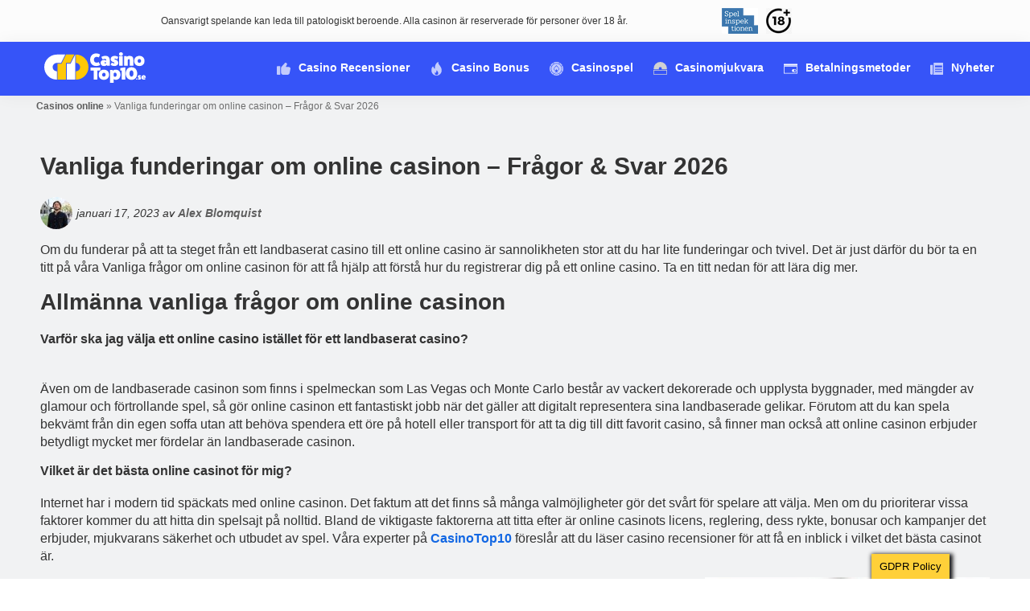

--- FILE ---
content_type: text/html; charset=UTF-8
request_url: https://www.casinotop10.se/vanliga-fragor-om-online-casinon
body_size: 16653
content:
<!DOCTYPE html>
<html lang="sv-SE" prefix="og: https://ogp.me/ns#">
<head >
<meta charset="UTF-8" />
<meta name="viewport" content="width=device-width, initial-scale=1" />
	
	
<!-- Sökmotoroptimering av Rank Math PRO – https://rankmath.com/ -->
<link media="all" href="https://www.casinotop10.se/wp-content/cache/autoptimize/css/autoptimize_5ecb7d0ad800614960897659293a1fc9.css" rel="stylesheet"><title>Vanligaste funderingarna om online casinon - FAQ 2026</title>
<meta name="description" content="Är det säkert att spela nätcasino? Hur hittar jag en bra casinobonus? Vilka casinon online har mina favoritspel? Här hittar du allt du behöver veta!"/>
<meta name="robots" content="follow, index, max-snippet:-1, max-video-preview:-1, max-image-preview:large"/>
<link rel="canonical" href="https://www.casinotop10.se/vanliga-fragor-om-online-casinon" />
<meta property="og:locale" content="sv_SE" />
<meta property="og:type" content="article" />
<meta property="og:title" content="Vanligaste funderingarna om online casinon - FAQ 2026" />
<meta property="og:description" content="Är det säkert att spela nätcasino? Hur hittar jag en bra casinobonus? Vilka casinon online har mina favoritspel? Här hittar du allt du behöver veta!" />
<meta property="og:url" content="https://www.casinotop10.se/vanliga-fragor-om-online-casinon" />
<meta property="og:site_name" content="CasinoTop10.se" />
<meta property="og:updated_time" content="2023-01-17T09:19:33+02:00" />
<meta property="og:video" content="https://www.casinotop10.se/wp-content/uploads/2021/02/6.-Which-is-the-best-online-Casino-for-me-720p.mp4" />
<meta property="og:video" content="https://www.casinotop10.se/wp-content/uploads/2021/02/1.-What-information-do-I-need-to-give-to-the-casinos-720p.mp4" />
<meta property="og:video" content="https://www.casinotop10.se/wp-content/uploads/2021/02/7.-How-do-I-deposit-and-withdraw-money-720p.mp4" />
<meta property="ya:ovs:upload_date" content="2021-02-23GMT+020012:55:53+02:00" />
<meta property="ya:ovs:allow_embed" content="false" />
<meta name="twitter:card" content="summary_large_image" />
<meta name="twitter:title" content="Vanligaste funderingarna om online casinon - FAQ 2026" />
<meta name="twitter:description" content="Är det säkert att spela nätcasino? Hur hittar jag en bra casinobonus? Vilka casinon online har mina favoritspel? Här hittar du allt du behöver veta!" />
<meta name="twitter:label1" content="Lästid" />
<meta name="twitter:data1" content="9 minuter" />
<script type="application/ld+json" class="rank-math-schema-pro">{"@context":"https://schema.org","@graph":[{"@type":"Organization","@id":"https://www.casinotop10.se/#organization","name":"Rock Intention Malta Ltd","url":"https://www.casinotop10.se","logo":{"@type":"ImageObject","@id":"https://www.casinotop10.se/#logo","url":"https://www.casinotop10.se/wp-content/uploads/2021/03/ct10se-1.svg","contentUrl":"https://www.casinotop10.se/wp-content/uploads/2021/03/ct10se-1.svg","caption":"CasinoTop10.se","inLanguage":"sv-SE"}},{"@type":"WebSite","@id":"https://www.casinotop10.se/#website","url":"https://www.casinotop10.se","name":"CasinoTop10.se","publisher":{"@id":"https://www.casinotop10.se/#organization"},"inLanguage":"sv-SE"},{"@type":"ImageObject","@id":"https://www.casinotop10.se/wp-content/uploads/2021/02/Casino-Faq2.jpg","url":"https://www.casinotop10.se/wp-content/uploads/2021/02/Casino-Faq2.jpg","width":"200","height":"200","inLanguage":"sv-SE"},{"@type":"BreadcrumbList","@id":"https://www.casinotop10.se/vanliga-fragor-om-online-casinon#breadcrumb","itemListElement":[{"@type":"ListItem","position":"1","item":{"@id":"https://www.casinotop10.se","name":"Casinos online"}},{"@type":"ListItem","position":"2","item":{"@id":"https://www.casinotop10.se/vanliga-fragor-om-online-casinon","name":"Vanliga funderingar om online casinon &#8211; Fr\u00e5gor &#038; Svar 2026"}}]},{"@type":"WebPage","@id":"https://www.casinotop10.se/vanliga-fragor-om-online-casinon#webpage","url":"https://www.casinotop10.se/vanliga-fragor-om-online-casinon","name":"Vanligaste funderingarna om online casinon - FAQ 2026","datePublished":"2021-02-23T12:55:53+02:00","dateModified":"2023-01-17T09:19:33+02:00","isPartOf":{"@id":"https://www.casinotop10.se/#website"},"primaryImageOfPage":{"@id":"https://www.casinotop10.se/wp-content/uploads/2021/02/Casino-Faq2.jpg"},"inLanguage":"sv-SE","breadcrumb":{"@id":"https://www.casinotop10.se/vanliga-fragor-om-online-casinon#breadcrumb"}},{"@type":"VideoObject","name":"Vanligaste funderingarna om online casinon - FAQ 2026","description":"\u00c4r det s\u00e4kert att spela n\u00e4tcasino? Hur hittar jag en bra casinobonus? Vilka casinon online har mina favoritspel? H\u00e4r hittar du allt du beh\u00f6ver veta!","uploadDate":"2021-02-23T12:55:53+02:00","contentUrl":"https://www.casinotop10.se/wp-content/uploads/2021/02/6.-Which-is-the-best-online-Casino-for-me-720p.mp4","isFamilyFriendly":"True","@id":"https://www.casinotop10.se/vanliga-fragor-om-online-casinon#schema-65009","isPartOf":{"@id":"https://www.casinotop10.se/vanliga-fragor-om-online-casinon#webpage"},"publisher":{"@id":"https://www.casinotop10.se/#organization"},"inLanguage":"sv-SE","mainEntityOfPage":{"@id":"https://www.casinotop10.se/vanliga-fragor-om-online-casinon#webpage"}},{"@type":"VideoObject","name":"Vanligaste funderingarna om online casinon - FAQ 2026","description":"\u00c4r det s\u00e4kert att spela n\u00e4tcasino? Hur hittar jag en bra casinobonus? Vilka casinon online har mina favoritspel? H\u00e4r hittar du allt du beh\u00f6ver veta!","uploadDate":"2021-02-23T12:55:53+02:00","contentUrl":"https://www.casinotop10.se/wp-content/uploads/2021/02/1.-What-information-do-I-need-to-give-to-the-casinos-720p.mp4","isFamilyFriendly":"True","@id":"https://www.casinotop10.se/vanliga-fragor-om-online-casinon#schema-65010","isPartOf":{"@id":"https://www.casinotop10.se/vanliga-fragor-om-online-casinon#webpage"},"publisher":{"@id":"https://www.casinotop10.se/#organization"},"inLanguage":"sv-SE","mainEntityOfPage":{"@id":"https://www.casinotop10.se/vanliga-fragor-om-online-casinon#webpage"}},{"@type":"VideoObject","name":"Vanligaste funderingarna om online casinon - FAQ 2026","description":"\u00c4r det s\u00e4kert att spela n\u00e4tcasino? Hur hittar jag en bra casinobonus? Vilka casinon online har mina favoritspel? H\u00e4r hittar du allt du beh\u00f6ver veta!","uploadDate":"2021-02-23T12:55:53+02:00","contentUrl":"https://www.casinotop10.se/wp-content/uploads/2021/02/7.-How-do-I-deposit-and-withdraw-money-720p.mp4","isFamilyFriendly":"True","@id":"https://www.casinotop10.se/vanliga-fragor-om-online-casinon#schema-65011","isPartOf":{"@id":"https://www.casinotop10.se/vanliga-fragor-om-online-casinon#webpage"},"publisher":{"@id":"https://www.casinotop10.se/#organization"},"inLanguage":"sv-SE","mainEntityOfPage":{"@id":"https://www.casinotop10.se/vanliga-fragor-om-online-casinon#webpage"}}]}</script>
<!-- /Rank Math SEO-tillägg för WordPress -->

<link rel='dns-prefetch' href='//fonts.googleapis.com' />
<link href='https://fonts.gstatic.com' crossorigin rel='preconnect' />
<script>
window._wpemojiSettings = {"baseUrl":"https:\/\/s.w.org\/images\/core\/emoji\/16.0.1\/72x72\/","ext":".png","svgUrl":"https:\/\/s.w.org\/images\/core\/emoji\/16.0.1\/svg\/","svgExt":".svg","source":{"concatemoji":"https:\/\/www.casinotop10.se\/wp-includes\/js\/wp-emoji-release.min.js?ver=6.8.3"}};
/*! This file is auto-generated */
!function(s,n){var o,i,e;function c(e){try{var t={supportTests:e,timestamp:(new Date).valueOf()};sessionStorage.setItem(o,JSON.stringify(t))}catch(e){}}function p(e,t,n){e.clearRect(0,0,e.canvas.width,e.canvas.height),e.fillText(t,0,0);var t=new Uint32Array(e.getImageData(0,0,e.canvas.width,e.canvas.height).data),a=(e.clearRect(0,0,e.canvas.width,e.canvas.height),e.fillText(n,0,0),new Uint32Array(e.getImageData(0,0,e.canvas.width,e.canvas.height).data));return t.every(function(e,t){return e===a[t]})}function u(e,t){e.clearRect(0,0,e.canvas.width,e.canvas.height),e.fillText(t,0,0);for(var n=e.getImageData(16,16,1,1),a=0;a<n.data.length;a++)if(0!==n.data[a])return!1;return!0}function f(e,t,n,a){switch(t){case"flag":return n(e,"\ud83c\udff3\ufe0f\u200d\u26a7\ufe0f","\ud83c\udff3\ufe0f\u200b\u26a7\ufe0f")?!1:!n(e,"\ud83c\udde8\ud83c\uddf6","\ud83c\udde8\u200b\ud83c\uddf6")&&!n(e,"\ud83c\udff4\udb40\udc67\udb40\udc62\udb40\udc65\udb40\udc6e\udb40\udc67\udb40\udc7f","\ud83c\udff4\u200b\udb40\udc67\u200b\udb40\udc62\u200b\udb40\udc65\u200b\udb40\udc6e\u200b\udb40\udc67\u200b\udb40\udc7f");case"emoji":return!a(e,"\ud83e\udedf")}return!1}function g(e,t,n,a){var r="undefined"!=typeof WorkerGlobalScope&&self instanceof WorkerGlobalScope?new OffscreenCanvas(300,150):s.createElement("canvas"),o=r.getContext("2d",{willReadFrequently:!0}),i=(o.textBaseline="top",o.font="600 32px Arial",{});return e.forEach(function(e){i[e]=t(o,e,n,a)}),i}function t(e){var t=s.createElement("script");t.src=e,t.defer=!0,s.head.appendChild(t)}"undefined"!=typeof Promise&&(o="wpEmojiSettingsSupports",i=["flag","emoji"],n.supports={everything:!0,everythingExceptFlag:!0},e=new Promise(function(e){s.addEventListener("DOMContentLoaded",e,{once:!0})}),new Promise(function(t){var n=function(){try{var e=JSON.parse(sessionStorage.getItem(o));if("object"==typeof e&&"number"==typeof e.timestamp&&(new Date).valueOf()<e.timestamp+604800&&"object"==typeof e.supportTests)return e.supportTests}catch(e){}return null}();if(!n){if("undefined"!=typeof Worker&&"undefined"!=typeof OffscreenCanvas&&"undefined"!=typeof URL&&URL.createObjectURL&&"undefined"!=typeof Blob)try{var e="postMessage("+g.toString()+"("+[JSON.stringify(i),f.toString(),p.toString(),u.toString()].join(",")+"));",a=new Blob([e],{type:"text/javascript"}),r=new Worker(URL.createObjectURL(a),{name:"wpTestEmojiSupports"});return void(r.onmessage=function(e){c(n=e.data),r.terminate(),t(n)})}catch(e){}c(n=g(i,f,p,u))}t(n)}).then(function(e){for(var t in e)n.supports[t]=e[t],n.supports.everything=n.supports.everything&&n.supports[t],"flag"!==t&&(n.supports.everythingExceptFlag=n.supports.everythingExceptFlag&&n.supports[t]);n.supports.everythingExceptFlag=n.supports.everythingExceptFlag&&!n.supports.flag,n.DOMReady=!1,n.readyCallback=function(){n.DOMReady=!0}}).then(function(){return e}).then(function(){var e;n.supports.everything||(n.readyCallback(),(e=n.source||{}).concatemoji?t(e.concatemoji):e.wpemoji&&e.twemoji&&(t(e.twemoji),t(e.wpemoji)))}))}((window,document),window._wpemojiSettings);
</script>









<link rel='stylesheet' id='dashicons-css' href='https://www.casinotop10.se/wp-includes/css/dashicons.min.css?ver=6.8.3' media='all' />
<link rel='stylesheet' id='ct10-v-3-fonts-css' href='https://fonts.googleapis.com/css2?family=Source+Sans+Pro&#038;family=Noto+Sans+JP&#038;display=swap' media='all' />



<script src="https://www.casinotop10.se/wp-includes/js/jquery/jquery.min.js?ver=3.7.1" id="jquery-core-js"></script>
<script src="https://www.casinotop10.se/wp-includes/js/jquery/jquery-migrate.min.js?ver=3.4.1" id="jquery-migrate-js"></script>
<script src="https://www.casinotop10.se/wp-content/plugins/casino_utilities_with_apis/public/js/customwprest-public.js?ver=4.5.10" id="customwprest-js"></script>
<link rel="https://api.w.org/" href="https://www.casinotop10.se/wp-json/" /><link rel="alternate" title="JSON" type="application/json" href="https://www.casinotop10.se/wp-json/wp/v2/pages/2968" /><link rel="EditURI" type="application/rsd+xml" title="RSD" href="https://www.casinotop10.se/xmlrpc.php?rsd" />
<meta name="generator" content="WordPress 6.8.3" />
<link rel='shortlink' href='https://www.casinotop10.se/?p=2968' />
<link rel="alternate" title="oEmbed (JSON)" type="application/json+oembed" href="https://www.casinotop10.se/wp-json/oembed/1.0/embed?url=https%3A%2F%2Fwww.casinotop10.se%2Fvanliga-fragor-om-online-casinon" />
<link rel="alternate" title="oEmbed (XML)" type="text/xml+oembed" href="https://www.casinotop10.se/wp-json/oembed/1.0/embed?url=https%3A%2F%2Fwww.casinotop10.se%2Fvanliga-fragor-om-online-casinon&#038;format=xml" />
		
				<script>
			var _customTask = function () {
			    // customTask function wrapper
			    return function (model) {
			        //function for declaring Client ID and Session ID for sending to Cookies / Custom Dimensions
			        function setClientAndSessionId() {
			            var gaClientIdCookie = '_gaclientid';
			            var gaSessionIdCookie = '_gasessionid';
			            var domainPath = (function () {
			                var hostname = window.location.hostname;
			                return 'domain=' + hostname + ';path=/';
			            })();
			            var clientId = model.get('clientId');
			            var newSessionId = (function () {
			                // Generate a random number
			                var randomNumberString = Math.floor((Math.random() * 10000000) + 1).toString();
			                // Pad the number with 0s
			                var randomEightDigitNumber = (function () {
			                    if (randomNumberString.length === 8) {
			                        return randomNumberString;
			                    } else {
			                        while (randomNumberString.length < 8) {
			                            randomNumberString = '0' + randomNumberString;
			                        }
			                        return randomNumberString;
			                    }
			                })();
			                return Date.now() + 'r' + randomEightDigitNumber;
			            })();
			            //function for setting 30 minute cookie (mimic GA session)
			            function set30MinuteCookie(cname, cvalue) {
			                var d = new Date();
			                d.setTime(d.getTime() + (30 * 60 * 1000));
			                var expires = "expires=" + d.toUTCString();
			                document.cookie = cname + "=" + cvalue + ";" + expires + ";" + domainPath;
			            }
			            //function for getting cookies
			            function getCookie(cname) {
			                var name = cname + "=";
			                var decodedCookie = decodeURIComponent(document.cookie);
			                var ca = decodedCookie.split(';');
			                for (var i = 0; i < ca.length; i++) {
			                    var c = ca[i];
			                    while (c.charAt(0) == ' ') {
			                        c = c.substring(1);
			                    }
			                    if (c.indexOf(name) == 0) {
			                        return c.substring(name.length, c.length);
			                    }
			                }
			                return "";
			            }
			            //function for setting Client ID
			            function setClientId() {
			                set30MinuteCookie(gaClientIdCookie, clientId);
			                model.set('dimension' + 1, clientId);
			            }
			            //function for setting Session ID
			            function setSessionId() {
			                var sessionId = getCookie(gaSessionIdCookie);
			                if (sessionId === "") {
			                    sessionId = newSessionId;
			                } else {
			                    sessionId = sessionId;
			                }
			                set30MinuteCookie(gaSessionIdCookie, sessionId);
			                model.set('dimension' + 2, sessionId);
			            }
			            //final execution
			            setClientId();
			            setSessionId();
			        }
			        setClientAndSessionId();
			    }
			}
		</script>
		<!-- Tracking Code -->
		<script>
		(function(i,s,o,g,r,a,m){i['GoogleAnalyticsObject']=r;i[r]=i[r]||function(){
		(i[r].q=i[r].q||[]).push(arguments)},i[r].l=1*new Date();a=s.createElement(o),
		m=s.getElementsByTagName(o)[0];a.async=1;a.src=g;m.parentNode.insertBefore(a,m)
		})(window,document,'script','https://www.google-analytics.com/analytics.js','ga');

		ga('create', 'UA-75684804-1', 'auto');
		ga('set', 'transport', 'xhr');
		ga('set', 'customTask', _customTask());
		ga('send', 'pageview');
		</script>
		<!-- End Google Analytics -->
		<link rel="pingback" href="https://www.casinotop10.se/xmlrpc.php" />
<!-- Google Tag Manager -->
<script type='lazyloadscript'>(function(w,d,s,l,i){w[l]=w[l]||[];w[l].push({'gtm.start':
new Date().getTime(),event:'gtm.js'});var f=d.getElementsByTagName(s)[0],
j=d.createElement(s),dl=l!='dataLayer'?'&l='+l:'';j.async=true;j.src=
'https://www.googletagmanager.com/gtm.js?id='+i+dl;f.parentNode.insertBefore(j,f);
})(window,document,'script','dataLayer','GTM-WRSNGG2S');</script>
<!-- End Google Tag Manager --><link rel="icon" href="https://www.casinotop10.se/wp-content/uploads/2021/03/ct10.se_favicon.ico" sizes="32x32" />
<link rel="icon" href="https://www.casinotop10.se/wp-content/uploads/2021/03/ct10.se_favicon.ico" sizes="192x192" />
<link rel="apple-touch-icon" href="https://www.casinotop10.se/wp-content/uploads/2021/03/ct10.se_favicon.ico" />
<meta name="msapplication-TileImage" content="https://www.casinotop10.se/wp-content/uploads/2021/03/ct10.se_favicon.ico" />
</head>
<body class="wp-singular page-template-default page page-id-2968 wp-custom-logo wp-embed-responsive wp-theme-genesis wp-child-theme-ct10-v3 header-full-width full-width-content genesis-breadcrumbs-hidden genesis-singular-image-hidden genesis-footer-widgets-visible ct10-se no-js first-block-core-paragraph" itemscope itemtype="https://schema.org/WebPage"><!-- Google Tag Manager (noscript) -->
<noscript><iframe src="https://www.googletagmanager.com/ns.html?id=GTM-WRSNGG2S"
height="0" width="0" style="display:none;visibility:hidden"></iframe></noscript>
<!-- End Google Tag Manager (noscript) -->	<script>
	//<![CDATA[
	(function(){
		var c = document.body.classList;
		c.remove( 'no-js' );
		c.add( 'js' );
	})();
	//]]>
	</script>
	
	<script>
			var _customTask = function () {
			    // customTask function wrapper
			    return function (model) {
			        //function for declaring Client ID and Session ID for sending to Cookies / Custom Dimensions
			        function setClientAndSessionId() {
			            var gaClientIdCookie = '_gaclientid';
			            var gaSessionIdCookie = '_gasessionid';
			            var domainPath = (function () {
			                var hostname = window.location.hostname;
			                return 'domain=' + hostname + ';path=/';
			            })();
			            var clientId = model.get('clientId');
			            var newSessionId = (function () {
			                // Generate a random number
			                var randomNumberString = Math.floor((Math.random() * 10000000) + 1).toString();
			                // Pad the number with 0s
			                var randomEightDigitNumber = (function () {
			                    if (randomNumberString.length === 8) {
			                        return randomNumberString;
			                    } else {
			                        while (randomNumberString.length < 8) {
			                            randomNumberString = '0' + randomNumberString;
			                        }
			                        return randomNumberString;
			                    }
			                })();
			                return Date.now() + 'r' + randomEightDigitNumber;
			            })();
			            //function for setting 30 minute cookie (mimic GA session)
			            function set30MinuteCookie(cname, cvalue) {
			                var d = new Date();
			                d.setTime(d.getTime() + (30 * 60 * 1000));
			                var expires = "expires=" + d.toUTCString();
			                document.cookie = cname + "=" + cvalue + ";" + expires + ";" + domainPath;
			            }
			            //function for getting cookies
			            function getCookie(cname) {
			                var name = cname + "=";
			                var decodedCookie = decodeURIComponent(document.cookie);
			                var ca = decodedCookie.split(';');
			                for (var i = 0; i < ca.length; i++) {
			                    var c = ca[i];
			                    while (c.charAt(0) == ' ') {
			                        c = c.substring(1);
			                    }
			                    if (c.indexOf(name) == 0) {
			                        return c.substring(name.length, c.length);
			                    }
			                }
			                return "";
			            }
			            //function for setting Client ID
			            function setClientId() {
			                set30MinuteCookie(gaClientIdCookie, clientId);
			                model.set('dimension' + 1, clientId);
			            }
			            //function for setting Session ID
			            function setSessionId() {
			                var sessionId = getCookie(gaSessionIdCookie);
			                if (sessionId === "") {
			                    sessionId = newSessionId;
			                } else {
			                    sessionId = sessionId;
			                }
			                set30MinuteCookie(gaSessionIdCookie, sessionId);
			                model.set('dimension' + 2, sessionId);
			            }
			            //final execution
			            setClientId();
			            setSessionId();
			        }
			        setClientAndSessionId();
			    }
			}
</script>
	<div class="site-container"><ul class="genesis-skip-link"><li><a href="#genesis-nav-primary" class="screen-reader-shortcut"> Skip to primary navigation</a></li><li><a href="#genesis-content" class="screen-reader-shortcut"> Skip to main content</a></li><li><a href="#genesis-footer-widgets" class="screen-reader-shortcut"> Skip to footer</a></li></ul>
		<div class="regulation-banner-wrap">
			<div class="regulation-banner-content">
				<span>Oansvarigt spelande kan leda till patologiskt beroende. Alla casinon är reserverade för personer över 18 år.</span>
			</div>
			<div class="regulation-banner-images">
					<a href="https://www.spelinspektionen.se/" target="_blank">
						<img src="https://www.casinotop10.se/wp-content/uploads/2022/11/spelinspektionen-se-logo.jpg" alt="Regulation Banner" height="32">
					</a>
						<img src="https://www.casinotop10.se/wp-content/uploads/2022/11/18-plus-logo.jpg" alt="Regulation Banner" height="32"></div>
		</div><header class="site-header" itemscope itemtype="https://schema.org/WPHeader"><div class="wrap"><div class="title-area"><a href="https://www.casinotop10.se/" class="custom-logo-link" rel="home"><img src="https://www.casinotop10.se/wp-content/uploads/2021/03/ct10se-1.svg" class="custom-logo" alt="ct10se" decoding="async" /></a><p class="site-title" itemprop="headline">CasinoTop10.se</p></div><nav class="nav-primary" aria-label="Main" itemscope itemtype="https://schema.org/SiteNavigationElement" id="genesis-nav-primary"><div class="wrap"><ul id="menu-primary" class="menu genesis-nav-menu menu-primary js-superfish"><li id="menu-item-4312" class="menu-item menu-item-type-post_type menu-item-object-page menu-item-has-children menu-item-4312"><a class="menu-image-title-after menu-image-not-hovered" href="https://www.casinotop10.se/casino-recensioner" itemprop="url"><span itemprop="name"><img width="1" height="1" src="https://www.casinotop10.se/wp-content/uploads/2021/11/Casino_reviews-2.svg" class="menu-image menu-image-title-after" alt="" decoding="async" /><span class="menu-image-title-after menu-image-title">Casino Recensioner</span></span></a>
<ul class="sub-menu">
	<li id="menu-item-4086" class="menu-item menu-item-type-post_type menu-item-object-page menu-item-4086"><a href="https://www.casinotop10.se/kasino-pa-svenska" itemprop="url"><span itemprop="name">Svenska Casinon</span></a></li>
	<li id="menu-item-4088" class="menu-item menu-item-type-post_type menu-item-object-page menu-item-4088"><a href="https://www.casinotop10.se/live-casinon-med-riktiga-dealers" itemprop="url"><span itemprop="name">Live Casino</span></a></li>
	<li id="menu-item-4188" class="menu-item menu-item-type-post_type menu-item-object-page menu-item-4188"><a href="https://www.casinotop10.se/sakra-casinon" itemprop="url"><span itemprop="name">Säkra Casinon</span></a></li>
	<li id="menu-item-4089" class="menu-item menu-item-type-post_type menu-item-object-page menu-item-4089"><a href="https://www.casinotop10.se/mobilcasino" itemprop="url"><span itemprop="name">Mobil Casino</span></a></li>
	<li id="menu-item-4096" class="menu-item menu-item-type-custom menu-item-object-custom menu-item-4096"><a href="#" itemprop="url"><span itemprop="name">Gratis Bonusar</span></a></li>
	<li id="menu-item-4108" class="menu-item menu-item-type-custom menu-item-object-custom menu-item-4108"><a href="#" itemprop="url"><span itemprop="name">Casinovarianter</span></a></li>
	<li id="menu-item-4087" class="menu-item menu-item-type-post_type menu-item-object-page menu-item-4087"><a href="https://www.casinotop10.se/skattefria-casinon" itemprop="url"><span itemprop="name">Skattefria Casinon</span></a></li>
	<li id="menu-item-4111" class="menu-item menu-item-type-post_type menu-item-object-page menu-item-4111"><a href="https://www.casinotop10.se/no-bonus-casino" itemprop="url"><span itemprop="name">No Bonus Casino</span></a></li>
	<li id="menu-item-4090" class="menu-item menu-item-type-post_type menu-item-object-page menu-item-4090"><a href="https://www.casinotop10.se/casino-utan-konto" itemprop="url"><span itemprop="name">Casino utan Konto</span></a></li>
</ul>
</li>
<li id="menu-item-4220" class="menu-item menu-item-type-post_type menu-item-object-page menu-item-has-children menu-item-4220"><a class="menu-image-title-after menu-image-not-hovered" href="https://www.casinotop10.se/toppbonuskasinon" itemprop="url"><span itemprop="name"><img width="1" height="1" src="https://www.casinotop10.se/wp-content/uploads/2020/04/bonus.svg" class="menu-image menu-image-title-after" alt="" decoding="async" /><span class="menu-image-title-after menu-image-title">Casino Bonus</span></span></a>
<ul class="sub-menu">
	<li id="menu-item-4092" class="menu-item menu-item-type-post_type menu-item-object-page menu-item-4092"><a href="https://www.casinotop10.se/vaelkomstbonus-pa-naetcasino-year" itemprop="url"><span itemprop="name">Välkomstbonus</span></a></li>
	<li id="menu-item-4093" class="menu-item menu-item-type-post_type menu-item-object-page menu-item-4093"><a href="https://www.casinotop10.se/exklusiv-casino-bonus" itemprop="url"><span itemprop="name">Exklusiva Casinobonusar</span></a></li>
	<li id="menu-item-4098" class="menu-item menu-item-type-post_type menu-item-object-page menu-item-4098"><a href="https://www.casinotop10.se/casino-utan-konto" itemprop="url"><span itemprop="name">Casino utan insättningskrav</span></a></li>
	<li id="menu-item-4094" class="menu-item menu-item-type-post_type menu-item-object-page menu-item-4094"><a href="https://www.casinotop10.se/cashback-casino" itemprop="url"><span itemprop="name">Cashback Casino</span></a></li>
	<li id="menu-item-4095" class="menu-item menu-item-type-post_type menu-item-object-page menu-item-4095"><a href="https://www.casinotop10.se/lojalitetsbonus" itemprop="url"><span itemprop="name">Lojalitetsbonus</span></a></li>
	<li id="menu-item-4097" class="menu-item menu-item-type-post_type menu-item-object-page menu-item-4097"><a href="https://www.casinotop10.se/free-spins" itemprop="url"><span itemprop="name">Free Spins utan insättning</span></a></li>
	<li id="menu-item-4106" class="menu-item menu-item-type-post_type menu-item-object-page menu-item-4106"><a href="https://www.casinotop10.se/casinoerbjudanden" itemprop="url"><span itemprop="name">Casino erbjudanden</span></a></li>
	<li id="menu-item-4107" class="menu-item menu-item-type-post_type menu-item-object-game_paid menu-item-4107"><a href="https://www.casinotop10.se/progressiv-jackpott" itemprop="url"><span itemprop="name">Progressiva Jackpottar</span></a></li>
</ul>
</li>
<li id="menu-item-4112" class="menu-item menu-item-type-post_type menu-item-object-page menu-item-has-children menu-item-4112"><a class="menu-image-title-after menu-image-not-hovered" href="https://www.casinotop10.se/casino-spel" itemprop="url"><span itemprop="name"><img width="1" height="1" src="https://www.casinotop10.se/wp-content/uploads/2020/04/games.svg" class="menu-image menu-image-title-after" alt="" decoding="async" /><span class="menu-image-title-after menu-image-title">Casinospel</span></span></a>
<ul class="sub-menu">
	<li id="menu-item-4113" class="menu-item menu-item-type-post_type menu-item-object-game_paid menu-item-4113"><a href="https://www.casinotop10.se/blackjack" itemprop="url"><span itemprop="name">Blackjack</span></a></li>
	<li id="menu-item-4119" class="menu-item menu-item-type-post_type menu-item-object-game_paid menu-item-4119"><a href="https://www.casinotop10.se/roulette" itemprop="url"><span itemprop="name">Roulette</span></a></li>
	<li id="menu-item-4123" class="menu-item menu-item-type-post_type menu-item-object-game_paid menu-item-4123"><a href="https://www.casinotop10.se/slots" itemprop="url"><span itemprop="name">Slots</span></a></li>
	<li id="menu-item-4131" class="menu-item menu-item-type-post_type menu-item-object-game_paid menu-item-4131"><a href="https://www.casinotop10.se/bingo" itemprop="url"><span itemprop="name">Bingo Online</span></a></li>
	<li id="menu-item-4127" class="menu-item menu-item-type-post_type menu-item-object-game_paid menu-item-4127"><a href="https://www.casinotop10.se/keno" itemprop="url"><span itemprop="name">Keno Online</span></a></li>
	<li id="menu-item-4126" class="menu-item menu-item-type-post_type menu-item-object-game_paid menu-item-4126"><a href="https://www.casinotop10.se/domino" itemprop="url"><span itemprop="name">Domino Online</span></a></li>
	<li id="menu-item-4129" class="menu-item menu-item-type-post_type menu-item-object-game_paid menu-item-4129"><a href="https://www.casinotop10.se/craps" itemprop="url"><span itemprop="name">Craps Online</span></a></li>
	<li id="menu-item-4128" class="menu-item menu-item-type-post_type menu-item-object-game_paid menu-item-4128"><a href="https://www.casinotop10.se/video-poker" itemprop="url"><span itemprop="name">Video Poker</span></a></li>
	<li id="menu-item-4130" class="menu-item menu-item-type-post_type menu-item-object-game_paid menu-item-4130"><a href="https://www.casinotop10.se/baccarat" itemprop="url"><span itemprop="name">Baccarat Online</span></a></li>
	<li id="menu-item-4228" class="menu-item menu-item-type-post_type menu-item-object-page menu-item-4228"><a href="https://www.casinotop10.se/spela-gratis" itemprop="url"><span itemprop="name">Gratis casinospel</span></a></li>
</ul>
</li>
<li id="menu-item-4222" class="menu-item menu-item-type-post_type menu-item-object-page menu-item-has-children menu-item-4222"><a class="menu-image-title-after menu-image-not-hovered" href="https://www.casinotop10.se/casino-software" itemprop="url"><span itemprop="name"><img width="1" height="1" src="https://www.casinotop10.se/wp-content/uploads/2022/11/menu-software-icon.svg" class="menu-image menu-image-title-after" alt="Mjukvara" decoding="async" /><span class="menu-image-title-after menu-image-title">Casinomjukvara</span></span></a>
<ul class="sub-menu">
	<li id="menu-item-4173" class="menu-item menu-item-type-post_type menu-item-object-software_providers menu-item-4173"><a href="https://www.casinotop10.se/playtech-recension" itemprop="url"><span itemprop="name">Playtech</span></a></li>
	<li id="menu-item-4174" class="menu-item menu-item-type-post_type menu-item-object-software_providers menu-item-4174"><a href="https://www.casinotop10.se/netent" itemprop="url"><span itemprop="name">NetEnt</span></a></li>
	<li id="menu-item-4175" class="menu-item menu-item-type-post_type menu-item-object-software_providers menu-item-4175"><a href="https://www.casinotop10.se/evolution-gaming" itemprop="url"><span itemprop="name">Evolution Gaming</span></a></li>
	<li id="menu-item-4176" class="menu-item menu-item-type-post_type menu-item-object-software_providers menu-item-4176"><a href="https://www.casinotop10.se/microgaming-recension" itemprop="url"><span itemprop="name">Microgaming</span></a></li>
</ul>
</li>
<li id="menu-item-4221" class="menu-item menu-item-type-post_type menu-item-object-page menu-item-has-children menu-item-4221"><a class="menu-image-title-after menu-image-not-hovered" href="https://www.casinotop10.se/betalningsguide" itemprop="url"><span itemprop="name"><img width="1" height="1" src="https://www.casinotop10.se/wp-content/uploads/2022/11/menu-payment-methods-icon.svg" class="menu-image menu-image-title-after" alt="" decoding="async" /><span class="menu-image-title-after menu-image-title">Betalningsmetoder</span></span></a>
<ul class="sub-menu">
	<li id="menu-item-5588" class="menu-item menu-item-type-post_type menu-item-object-payment_options menu-item-5588"><a href="https://www.casinotop10.se/swish-casinon" itemprop="url"><span itemprop="name">Casino med Swish</span></a></li>
	<li id="menu-item-4167" class="menu-item menu-item-type-post_type menu-item-object-payment_options menu-item-4167"><a href="https://www.casinotop10.se/trustly-casinon-online-guide-year" itemprop="url"><span itemprop="name">Trustly Casino</span></a></li>
	<li id="menu-item-4166" class="menu-item menu-item-type-post_type menu-item-object-payment_options menu-item-4166"><a href="https://www.casinotop10.se/visakort-casinon" itemprop="url"><span itemprop="name">Visa Casino</span></a></li>
	<li id="menu-item-4169" class="menu-item menu-item-type-post_type menu-item-object-payment_options menu-item-4169"><a href="https://www.casinotop10.se/skrill-casinon" itemprop="url"><span itemprop="name">Skrill Casino</span></a></li>
	<li id="menu-item-4170" class="menu-item menu-item-type-post_type menu-item-object-payment_options menu-item-4170"><a href="https://www.casinotop10.se/neteller-casinon" itemprop="url"><span itemprop="name">Neteller Casino</span></a></li>
	<li id="menu-item-4187" class="menu-item menu-item-type-post_type menu-item-object-payment_options menu-item-4187"><a href="https://www.casinotop10.se/zimpler-recension" itemprop="url"><span itemprop="name">Zimpler Casino</span></a></li>
</ul>
</li>
<li id="menu-item-5591" class="menu-item menu-item-type-post_type_archive menu-item-object-news menu-item-5591"><a class="menu-image-title-after menu-image-not-hovered" href="https://www.casinotop10.se/casino-nyheter" itemprop="url"><span itemprop="name"><img width="1" height="1" src="https://www.casinotop10.se/wp-content/uploads/2022/11/menu-news-icon.svg" class="menu-image menu-image-title-after" alt="Nyheter Ikon" decoding="async" /><span class="menu-image-title-after menu-image-title">Nyheter</span></span></a></li>
</ul></div></nav></div></header><div class="site-inner"><div class="content-sidebar-wrap"><nav aria-label="breadcrumbs" class="rank-math-breadcrumb"><p><a href="https://www.casinotop10.se">Casinos online</a><span class="separator"> &raquo; </span><span class="last">Vanliga funderingar om online casinon &#8211; Frågor &#038; Svar 2026</span></p></nav><main class="content" id="genesis-content"><article class="post-2968 page type-page status-publish entry" aria-label="Vanliga funderingar om online casinon &#8211; Frågor &#038; Svar 2026" itemscope itemtype="https://schema.org/CreativeWork"><header class="entry-header"><h1 class="entry-title" itemprop="headline">Vanliga funderingar om online casinon &#8211; Frågor &#038; Svar 2026</h1>
<div class="author-bylines"><img alt='' src='https://secure.gravatar.com/avatar/018cb7bff086c02e494cbc21298041c11f3cadaf972f6e9fad504eeaa7360e76?s=40&#038;d=mm&#038;r=g' srcset='https://secure.gravatar.com/avatar/018cb7bff086c02e494cbc21298041c11f3cadaf972f6e9fad504eeaa7360e76?s=80&#038;d=mm&#038;r=g 2x' class='avatar avatar-40 photo' height='40' width='40' decoding='async'/><p class="entry-meta"><time class="entry-modified-time" itemprop="dateModified" datetime="2023-01-17T09:19:33+02:00">januari 17, 2023</time> av <span class="entry-author" itemprop="author" itemscope itemtype="https://schema.org/Person"><a href="https://www.casinotop10.se/author/alex-blomquist" class="entry-author-link" rel="author" itemprop="url"><span class="entry-author-name" itemprop="name">Alex Blomquist</span></a></span> </p></div></header><div class="entry-content" itemprop="text">
<p>Om du funderar på att ta steget från ett landbaserat casino till ett online casino är sannolikheten stor att du har lite funderingar och tvivel. Det är just därför du bör ta en titt på våra Vanliga frågor om online casinon för att få hjälp att förstå hur du registrerar dig på ett online casino. Ta en titt nedan för att lära dig mer.&nbsp;</p>



<h2 class="wp-block-heading" id="allmanna-vanliga-fragor-om-online-casinon">Allmänna vanliga frågor om online casinon</h2>



<h6 class="wp-block-heading" id="varfor-ska-jag-valja-ett-online-casino-istallet-for-ett-landbaserat-casino">Varför ska jag välja ett online casino istället för ett landbaserat casino?</h6>



<p><br>Även om de landbaserade casinon som finns i spelmeckan som Las Vegas och Monte Carlo består av vackert dekorerade och upplysta byggnader, med mängder av glamour och förtrollande spel, så gör online casinon ett fantastiskt jobb när det gäller att digitalt representera sina landbaserade gelikar. Förutom att du kan spela bekvämt från din egen soffa utan att behöva spendera ett öre på hotell eller transport för att ta dig till ditt favorit casino, så finner man också att online casinon erbjuder betydligt mycket mer fördelar än landbaserade casinon.</p>



<h6 class="wp-block-heading" id="vilket-ar-det-basta-online-casinot-for-mig">Vilket är det bästa online casinot för mig?</h6>



<p>Internet har i modern tid späckats med online casinon. Det faktum att det finns så många valmöjligheter gör det svårt för spelare att välja. Men om du prioriterar vissa faktorer kommer du att hitta din spelsajt på nolltid. Bland de viktigaste faktorerna att titta efter är online casinots licens, reglering, dess rykte, bonusar och kampanjer det erbjuder, mjukvarans säkerhet och utbudet av spel. Våra experter på&nbsp;<a href="https://www.casinotop10.se/">CasinoTop10</a>&nbsp;föreslår att du läser casino recensioner för att få en inblick i vilket det bästa casinot är.</p>



<div class="wp-block-media-text alignwide has-media-on-the-right is-stacked-on-mobile" style="grid-template-columns:auto 30%"><figure class="wp-block-media-text__media"><img decoding="async" width="175" height="115" src="https://www.casinotop10.se/wp-content/uploads/2021/02/Casino-Faq2.jpg" alt="" class="wp-image-2969 size-full" srcset="https://www.casinotop10.se/wp-content/uploads/2021/02/Casino-Faq2.jpg 175w, https://www.casinotop10.se/wp-content/uploads/2021/02/Casino-Faq2-24x16.jpg 24w, https://www.casinotop10.se/wp-content/uploads/2021/02/Casino-Faq2-36x24.jpg 36w, https://www.casinotop10.se/wp-content/uploads/2021/02/Casino-Faq2-48x32.jpg 48w" sizes="(max-width: 175px) 100vw, 175px" /></figure><div class="wp-block-media-text__content">
<p class="has-normal-font-size">Genom våra recensioner kan du också få reda på vad casinots generella rankning är, utifrån ett antal aspekter. Dessa inkluderar: mjukvara och grafik, kundtjänst,&nbsp;<a href="https://www.casinotop10.se/progressiv-jackpott">progressiva jackpottar</a>, spelvariation, rykte, rättvisa, satsningskrav, utbetalningsandel, insättnings-och uttagsmetoder, kampanjer och registreringsbonusar. Dessutom är det viktigt att kolla vilka&nbsp;<a href="https://www.casinotop10.se/betalningsguide">betalningsmöjligheter</a>&nbsp;casinot erbjuder för att se om den metod du föredrar används av casinot, men också för att se om insättningar och uttag är smidiga och snabba. Förutsatt att du är helt ny i spelarvärlden så föreslår våra spelarexperter att du inte satsar enbart på ett casino, utan försök istället att göra insättningar till några olika casinon för att se vilket du gillar bäst.</p>
</div></div>



<figure class="wp-block-video"><video controls src="https://www.casinotop10.se/wp-content/uploads/2021/02/6.-Which-is-the-best-online-Casino-for-me-720p.mp4"></video></figure>



<h2 class="wp-block-heading" id="vanliga-fragor-om-registreringar-online">Vanliga frågor om registreringar online</h2>



<h6 class="wp-block-heading" id="hur-registrerar-jag-mig-pa-ett-online-casino">Hur registrerar jag mig på ett online casino?</h6>



<p>För att kunna spela på ett online casino måste du registrera ett konto, som med vilken registreringsprocess som helst är det väldigt enkelt. Men om du aldrig registrerat dig på en nätsida förut bör du följa våra enkla steg nedan.<br><strong>Hur man registrerar ett konto på ett online casino:</strong></p>



<p><strong>Steg 1: Gå till Registrering och till Spela online-valet.</strong>&nbsp;Hitta det tillgängliga online casino valet på det casino du valt. Detta är vanligtvis synligt på casino sajtens hemsida.</p>



<p><strong>Steg 2: Skriv in de registreringsuppgifter som krävs.</strong>&nbsp;När du öppnar ett konto på ditt valda casino måste du så klart tillhandahålla vissa uppgifter för att de ska veta vem du är och få bevis på din identitet. Förutom de vanliga uppgifterna man kan tänkas behöva lämna, som förnamn, efternamn, födelsedatum och adress, kan du behöva lämna ytterligare uppgifter. De uppgifter casinot efterfrågar finns vanligen att hitta på casinots villkorssida. Till exempel kan ett casino i vissa fall be dig att du skickar kopior på ditt ID kort/körkort och en elräkning för att förebygga bedrägeri.</p>



<h6 class="wp-block-heading" id="vilken-information-maste-jag-ge-casinot">Vilken information måste jag ge casinot?</h6>



<p>Informationen du måste delge varierar ofta beroende på casinots krav, men också beroende på vilket land du bor i. Till exempel i Italien är du som spelare tvungen att ge din skattekod och ID-kortnummer.<br>Efter att du har öppnat ditt konto kommer du att bli listad i casinots informationsdatabas, som företaget vanligtvis använder för att skicka dig information om kampanjer, bonusar och nyheter. I de flesta fall hålls din information konfidentiell, men det finns casinon som kan sälja dina uppgifter till andra företag. Därför bör du komma ihåg att alltid läsa casinots sida för regler och villkor för att se om casinot du valt faktiskt endast använder de uppgifter du delgivit för eget bruk.</p>



<figure class="wp-block-video"><video controls src="https://www.casinotop10.se/wp-content/uploads/2021/02/1.-What-information-do-I-need-to-give-to-the-casinos-720p.mp4"></video></figure>



<h6 class="wp-block-heading" id="hur-gammal-maste-jag-vara-for-att-registrera-mig">Hur gammal måste jag vara för att registrera mig?</h6>



<p>Tänk på att för att få registrera ett konto måste du vanligtvis vara över 18. Detta kan dock variera enligt de lagstiftningar som gäller i det land du bor. Därför rekommenderar vi dig att du tar en titt på lagarna som styr och reglerar online spel i ditt land innan du tänker på att registrera dig.</p>



<p><strong>Steg 3: Bekräfta din information.</strong>&nbsp;Detta enkla steg innebär en bekräftelse att din information faktiskt stämmer. Ett casino skickar normalt ett mejl till dig för att du ska bekräfta att uppgifterna du lämnat är dina.</p>



<p><strong>Steg 4: Sätt in pengar och gör anspråk på din bonus.</strong>&nbsp;När du väl öppnat ditt konto är det fritt fram att göra din första insättning (i de flesta fall iallafall). Om du vill använda en viss betalningsmetod rekommenderar våra experter på CasinoTop10 att du dubbelkollar om just det online casinot stöder den metoden.</p>



<h2 class="wp-block-heading" id="vanliga-fragor-om-insattningar-och-uttag-pa-online-casinon">Vanliga frågor om insättningar och uttag på online casinon</h2>



<h6 class="wp-block-heading" id="hur-gor-jag-insattningar-och-uttag-till-och-fran-ett-online-casino">Hur gör jag insättningar och uttag till och från ett online casino?</h6>



<p>Om du är intresserad av att spela på nätet, men oroar dig för hur du ska göra uttag och insättningar till och från ett online casino, oroa dig inte. Våra experter från CasinoTop10 är här för att guida dig! Läs vår omfattande Betalningsvalssida för att lära dig mer om hur man går tillväga. Men om du bara behöver en snabbkurs så ta en titt nedan.</p>



<figure class="wp-block-video"><video controls src="https://www.casinotop10.se/wp-content/uploads/2021/02/7.-How-do-I-deposit-and-withdraw-money-720p.mp4"></video></figure>



<h6 class="wp-block-heading" id="hur-gor-jag-en-insattning-till-ett-online-casino">Hur gör jag en insättning till ett online casino?</h6>



<p>Att göra en insättning till ett online casino är väldigt enkelt. I dagens läge kan du göra en insättning snabbt som ögat så länge du använder rätt betalningsmetod. Allt du behöver göra är att välja det belopp du önskar överföra, skriv in uppgifterna som krävs och du kommer kunna spela på nolltid!</p>



<h6 class="wp-block-heading" id="vilka-insattningar-ar-mojliga">Vilka insättningar är möjliga?</h6>



<p>Det finns ett antal fantastiska valmöjligheter som du kan välja att använda, som framstår som både snabba och enkla. Dessa inkluderar kreditkort/debitkort, elektroniska plånböcker och&nbsp;<a href="https://www.casinotop10.se/betalningsguide">betalningsmetoder</a>&nbsp;offline.</p>



<p><strong>Debit/kreditkort &#8211;</strong>&nbsp;Det finns olika kredit/debitkkort att välja bland för att överföra pengar. De mest kända är Visa, MasterCard och&nbsp;<a href="https://www.casinotop10.se/american-express">American Express</a>, vilka normalt erbjuds som val för betalning på online casinon.</p>



<p><strong>E-plånbok &#8211;</strong>&nbsp;Kanske det mest populära sättet att överföra pengar är genom e-plånböcker. Nuförtiden hittar du en hel del av dem på nätet. Dessa inkluderar:&nbsp;<a href="https://www.casinotop10.se/paypal-casinon">PayPal</a>,&nbsp;<a href="https://www.casinotop10.se/neteller-casinon">Neteller</a>&nbsp;och&nbsp;<a href="https://www.casinotop10.se/skrill-casinon">Skrill</a>.</p>



<p><strong>Offline betalningsmetoder &#8211;</strong>&nbsp;Om du inte gillar betalningsmetoder online kan du även välja att överföra pengar genom en betalningsmetod offline såsom eCheck eller banköverföring.</p>



<h6 class="wp-block-heading" id="vilka-uttagsmetoder-finns-tillgangliga">Vilka uttagsmetoder finns tillgängliga?</h6>



<p>De tillgängliga uttagsmetoderna på online casinon brukar variera. Vanligtvis är det så att det finns färre uttagsmetoder än insättningsmetoder. Innan du gör ett uttag så rekommenderar CasinoTop10s spelarexperter att du gör lite efterfrågningar innan du väljer en betalningsmetod för överföringen från online casinot till ditt egna bankkonto.</p>



<h6 class="wp-block-heading" id="hur-spelar-jag-gratis-casinospel-utan-insattning-gratis-roulette-gratis-blackjack-och-andra-casinospel">Hur spelar jag Gratis Casinospel utan Insättning? Gratis Roulette, Gratis Blackjack och andra Casinospel?</h6>



<p>Om du vill spela gratis bör det vanligtvis gå genom att klicka på demoversionen av ett spel på nätcasinot. De flesta slots går i regel att provspela utan att lägga satsa pengar. Har nätcasinot du besöker en avdelning med&nbsp;<a href="https://www.casinotop10.se/live-casinon-med-riktiga-dealers">Live Casino</a>&nbsp;kan du dock anta att det ej går att spela gratis där. Av kostnadsskäl krävs det att du som spelare lägger pengar på bordet om du exempelvis vill spela Roulette live mot en riktig dealer. Vill du testa att&nbsp;<a href="https://www.casinotop10.se/spela-gratis">spela&nbsp;gratis online</a>&nbsp;på ett par casinospel utan insättning hittar du&nbsp;<a href="https://www.casinotop10.se/gratis-roulette">Gratis Roulette</a>&nbsp;eller&nbsp;<a href="https://www.casinotop10.se/gratis-blackjack">gratis Blackjack</a>&nbsp;direkt i webbläsaren på CasinoTop10s gratiscasino.&nbsp;</p>



<h6 class="wp-block-heading" id="hur-kan-jag-vinna-pa-att-spela-gratis-casinospel-utan-insattningnbsp">Hur kan jag vinna på att spela gratis Casinospel utan Insättning?</h6>



<p>Om du vill vinna pengar på casinospel utan att själv satsa något ska du hålla ögonen öppna efter&nbsp;<a href="https://www.casinotop10.se/no-deposit-casino">No Deposit Casinon</a>. Leta reda på ett Nätcasino som erbjuder free spins utan insättningskrav och utan&nbsp;<a href="https://www.casinotop10.se/exklusiv-casino-bonus">omsättningskrav</a>. Det innebär att du får ett antal gratissnurr helt gratis och att du sedan kan ta ut dina vinster utan att behöva uppnå ett visst belopp.&nbsp;</p>



<h6 class="wp-block-heading" id="hur-snabbt-kan-jag-fa-mina-vinster-utbetalda">Hur snabbt kan jag få mina vinster utbetalda?</h6>



<p>Även om det inte är lika enkelt att ta ut dina vinster som det är att göra en insättning, så tar det inte lång tid att få pengarna utbetalda som du har vunnit. Tiden det tar att få ut pengarna varierar ofta beroende på vilken betalningsmetod online som du har valt att använda.</p>



<div class="wp-block-media-text alignwide has-media-on-the-right is-stacked-on-mobile" style="grid-template-columns:auto 36%"><figure class="wp-block-media-text__media"><img loading="lazy" decoding="async" width="175" height="100" src="https://www.casinotop10.se/wp-content/uploads/2021/02/casino-uttag.jpg" alt="" class="wp-image-2977 size-full" srcset="https://www.casinotop10.se/wp-content/uploads/2021/02/casino-uttag.jpg 175w, https://www.casinotop10.se/wp-content/uploads/2021/02/casino-uttag-24x14.jpg 24w, https://www.casinotop10.se/wp-content/uploads/2021/02/casino-uttag-36x21.jpg 36w, https://www.casinotop10.se/wp-content/uploads/2021/02/casino-uttag-48x27.jpg 48w" sizes="auto, (max-width: 175px) 100vw, 175px" /></figure><div class="wp-block-media-text__content">
<h6 class="wp-block-heading">Finns det uttagsgränser?</h6>



<p>Man finner ofta att online casinon har uttagsgränser. En uttagsgräns är en begränsning på beloppet en spelare kan ta ut under en viss tid. En del casinon sätter en gräns på hur mycket man kan ta ut under en vecka. Till exempel, om du råkar ha Fru Fortuna på din sida när du spelar ditt favoritspel och lyckas vinna 200 000 kr, och uttagsgränsen är 50 000 kr per vecka, så tar det fyra veckor innan du kan ta ut dina vinster.<br>En annan sak du bör tänka på som spelare är det faktum att en del online casinon väljer att använda en kombination av begränsningar istället för bara en enkel, rak uttagsgräns. Det är därför CasinoTop10s experter rekommenderar att du läser igenom uttagsvillkoren för det casinot du valt, innan du registrera dig, för att försäkra dig om att uttagsgränserna är rimliga innan du gör en insättning och börjar spela.</p>
</div></div>



<h6 class="wp-block-heading" id="kan-jag-spara-tidigare-insattningar-och-uttag">Kan jag spåra tidigare insättningar och uttag?</h6>



<p>Även om du kan se dina insättningar och uttag genom dina bankkontoutdrag kan du också spåra dina tidigare insättningar och uttag genom att kolla din historia för att se hur mycket du överfört till och från ditt online casino konto och med vilken metod. Läs mer under&nbsp;<a href="https://www.casinotop10.se/betalningsguide">Betalningsguide</a>.</p>



<h6 class="wp-block-heading" id="hur-mycket-pengar-kan-jag-vinna-pa-ett-online-casino">Hur mycket pengar kan jag vinna på ett online casino?</h6>



<p>Om du undrar hur mycket pengar du kan vinna när du spelar på ett online casino så är svaret helt enkelt att det inte finns någon gräns. Alla spel på online casinon är, precis som spel på traditionella casinon, baserade på en Random Number Generator (RNG), eller slumptalsgenerator som det heter på svenska. Således är varje resultat helt och hållet slumpmässigt. Om du sätter in pengar kan du förvandla insättning på 500 kr till hundratusentals på väldigt kort tid. Men du bör också ha i åtanke att du kan förlora pengar lika snabbt som du tjänat dem. Så du bör hantera din bankrulle på ett smart sätt. Om du använder ett pengahanteringssystem kan du minimera eventuella förluster.</p>



<div class="wp-block-media-text alignwide has-media-on-the-right is-stacked-on-mobile" style="grid-template-columns:auto 33%"><figure class="wp-block-media-text__media"><img loading="lazy" decoding="async" width="175" height="115" src="https://www.casinotop10.se/wp-content/uploads/2021/02/Casino-registrering.jpg" alt="" class="wp-image-2980 size-full" srcset="https://www.casinotop10.se/wp-content/uploads/2021/02/Casino-registrering.jpg 175w, https://www.casinotop10.se/wp-content/uploads/2021/02/Casino-registrering-24x16.jpg 24w, https://www.casinotop10.se/wp-content/uploads/2021/02/Casino-registrering-36x24.jpg 36w, https://www.casinotop10.se/wp-content/uploads/2021/02/Casino-registrering-48x32.jpg 48w" sizes="auto, (max-width: 175px) 100vw, 175px" /></figure><div class="wp-block-media-text__content">
<h2 class="wp-block-heading">egistrera dig på ett online casino idag</h2>



<p>Du bör absolut göra din efterforskning noga innan du tar steget att registrera dig på ett online casino för att hitta det perfekta casinot just för dig. De flesta casinon du hittar i vår lista över bästa casinon har alla fantastiska bonusar att erbjuda, utmärkta spel att spela och den bästa kundtjänsten man kan få. Så frågan är varför inte börja spela på nätet? Om du vill lära dig mer om online casinon generellt så rekommenderar vi att du läser våra Vanliga frågor om online casinon ovan.</p>
</div></div>
</div></article></main></div></div><div class="footer-widgets" id="genesis-footer-widgets"><div class="wrap"><div class="widget-area footer-widgets-1 footer-widget-area"><section id="nav_menu-3" class="widget widget_nav_menu"><div class="widget-wrap"><span class="widget-title widgettitle">Bästa online casino</span>
<nav class="menu-basta-online-casino-container" aria-label="Bästa online casino"><ul id="menu-basta-online-casino" class="menu"><li id="menu-item-5594" class="menu-item menu-item-type-post_type menu-item-object-review menu-item-5594"><a href="https://www.casinotop10.se/leo-vegas-casino" itemprop="url">LeoVegas Casino</a></li>
<li id="menu-item-5595" class="menu-item menu-item-type-post_type menu-item-object-review menu-item-5595"><a href="https://www.casinotop10.se/jalla-casino" itemprop="url">Jalla Casino</a></li>
<li id="menu-item-5596" class="menu-item menu-item-type-post_type menu-item-object-review menu-item-5596"><a href="https://www.casinotop10.se/yoyo-casino" itemprop="url">YoYo Casino</a></li>
<li id="menu-item-5597" class="menu-item menu-item-type-post_type menu-item-object-review menu-item-5597"><a href="https://www.casinotop10.se/frank-casino" itemprop="url">Frank Casino</a></li>
<li id="menu-item-5598" class="menu-item menu-item-type-post_type menu-item-object-review menu-item-5598"><a href="https://www.casinotop10.se/casino-recensioner" itemprop="url">+mer</a></li>
</ul></nav></div></section>
</div><div class="widget-area footer-widgets-2 footer-widget-area"><section id="nav_menu-4" class="widget widget_nav_menu"><div class="widget-wrap"><span class="widget-title widgettitle">Olika casinospel</span>
<nav class="menu-olika-casino-spel-container" aria-label="Olika casinospel"><ul id="menu-olika-casino-spel" class="menu"><li id="menu-item-4104" class="menu-item menu-item-type-post_type menu-item-object-game_paid menu-item-4104"><a href="https://www.casinotop10.se/blackjack" itemprop="url">Blackjack Online</a></li>
<li id="menu-item-2172" class="menu-item menu-item-type-custom menu-item-object-custom menu-item-2172"><a href="https://www.casinotop10.se/bingo" itemprop="url">Bingo Online</a></li>
<li id="menu-item-2173" class="menu-item menu-item-type-custom menu-item-object-custom menu-item-2173"><a href="https://www.casinotop10.se/video-poker" itemprop="url">Video Poker</a></li>
<li id="menu-item-4102" class="menu-item menu-item-type-post_type menu-item-object-game_paid menu-item-4102"><a href="https://www.casinotop10.se/slots" itemprop="url">Slots Online</a></li>
<li id="menu-item-4103" class="menu-item menu-item-type-post_type menu-item-object-game_paid menu-item-4103"><a href="https://www.casinotop10.se/baccarat" itemprop="url">Baccarat</a></li>
</ul></nav></div></section>
</div><div class="widget-area footer-widgets-3 footer-widget-area"><section id="nav_menu-5" class="widget widget_nav_menu"><div class="widget-wrap"><span class="widget-title widgettitle">Andra länkar</span>
<nav class="menu-andra-lankar-container" aria-label="Andra länkar"><ul id="menu-andra-lankar" class="menu"><li id="menu-item-2177" class="menu-item menu-item-type-post_type menu-item-object-page menu-item-2177"><a href="https://www.casinotop10.se/responsible-gambling" itemprop="url">Ansvarsfullt spelande</a></li>
<li id="menu-item-2179" class="menu-item menu-item-type-post_type menu-item-object-page menu-item-privacy-policy menu-item-2179"><a rel="privacy-policy" href="https://www.casinotop10.se/privatlivspolicy" itemprop="url">Privatlivspolicy</a></li>
<li id="menu-item-4410" class="menu-item menu-item-type-post_type menu-item-object-page menu-item-4410"><a href="https://www.casinotop10.se/om-casinotop10" itemprop="url">Om oss</a></li>
<li id="menu-item-4411" class="menu-item menu-item-type-post_type menu-item-object-page menu-item-4411"><a href="https://www.casinotop10.se/kontakta-oss" itemprop="url">Kontakta oss</a></li>
<li id="menu-item-4406" class="menu-item menu-item-type-post_type menu-item-object-page menu-item-4406"><a href="https://www.casinotop10.se/sitemap" itemprop="url">Sitemap för Casinotop10.se</a></li>
</ul></nav></div></section>
</div><div class="widget-area footer-widgets-4 footer-widget-area"><section id="media_image-2" class="widget widget_media_image"><div class="widget-wrap"><a href="https://www.spelinspektionen.se/" class="aria" target="_blank"><img width="78" height="55" src="https://www.casinotop10.se/wp-content/uploads/2023/05/spelinspektionen-logo.webp" class="image wp-image-5880  attachment-full size-full" alt="spelinspektionen" style="max-width: 100%; height: auto;" decoding="async" loading="lazy" srcset="https://www.casinotop10.se/wp-content/uploads/2023/05/spelinspektionen-logo.webp 78w, https://www.casinotop10.se/wp-content/uploads/2023/05/spelinspektionen-logo-24x17.webp 24w, https://www.casinotop10.se/wp-content/uploads/2023/05/spelinspektionen-logo-36x25.webp 36w, https://www.casinotop10.se/wp-content/uploads/2023/05/spelinspektionen-logo-48x34.webp 48w" sizes="auto, (max-width: 78px) 100vw, 78px" /></a></div></section>
<section id="media_image-3" class="widget widget_media_image"><div class="widget-wrap"><a href="https://stodlinjen.se/" class="aria" target="_blank"><img width="78" height="29" src="https://www.casinotop10.se/wp-content/uploads/2023/05/stodlinjen.webp" class="image wp-image-5881  attachment-full size-full" alt="stodlinjen" style="max-width: 100%; height: auto;" decoding="async" loading="lazy" srcset="https://www.casinotop10.se/wp-content/uploads/2023/05/stodlinjen.webp 78w, https://www.casinotop10.se/wp-content/uploads/2023/05/stodlinjen-75x29.webp 75w, https://www.casinotop10.se/wp-content/uploads/2023/05/stodlinjen-24x9.webp 24w, https://www.casinotop10.se/wp-content/uploads/2023/05/stodlinjen-36x13.webp 36w, https://www.casinotop10.se/wp-content/uploads/2023/05/stodlinjen-48x18.webp 48w" sizes="auto, (max-width: 78px) 100vw, 78px" /></a></div></section>
<section id="custom_html-2" class="widget_text widget widget_custom_html"><div class="widget_text widget-wrap"><div class="textwidget custom-html-widget"><a href="https://casinofia.se/casino-utan-licens/" target="_blank"><img width="130px" height="47" src="/wp-content/uploads/2024/06/casinofia-banner.jpg" alt="casinon utan svensk licens"></a>

<div class="hidden"><img width="50px" height="50px" src="/wp-content/uploads/2024/11/18-plus-gra-ikon.png" alt="18 plus gra ikon"></div></div></div></section>
</div><div class="widget-area footer-widgets-5 footer-widget-area"><section id="text-7" class="widget widget_text"><div class="widget-wrap">			<div class="textwidget"><p><strong>Observera:</strong> Många av länkarna hos CasinoTop10.net är affiliate-länkar, och om du registrerar dig och gör en insättning genom en av våra länkar så kan vi få en provision. Detta har ingen påverkan på våra recensioner. Online casino ska alltid vara kul. Om du spelar för riktiga pengar ska du bara satsa pengar du har råd att förlora. Spela bara hos licensierade, reglerade och säkra operatörer. Varje operatör listad av CasinoTop10 är licensierade och säkra.</p>
<p>Owned and operated by Acroud AB</p>
<p>St Julian’s Business Centre, Ground Floor<br />
Elija Zammit Street<br />
St Julian’s<br />
Malta</p>
<p>Email: <a href="/cdn-cgi/l/email-protection#93fafdf5fcd3f2f0e1fce6f7bdf0fcfe"><span class="__cf_email__" data-cfemail="a7cec9c1c8e7c6c4d5c8d2c389c4c8ca">[email&#160;protected]</span></a><br />
Phone: +356 21323750/1</p>
</div>
		</div></section>
</div></div></div><footer class="site-footer" itemscope itemtype="https://schema.org/WPFooter"><div class="wrap"><p>Copyright &#xA9;&nbsp;2026 · CasinoTop10.se</p><nav class="nav-secondary" aria-label="Secondary" itemscope itemtype="https://schema.org/SiteNavigationElement"><div class="wrap"><ul id="menu-social-links-menu" class="menu genesis-nav-menu menu-secondary js-superfish"><li id="menu-item-307" class="menu-item menu-item-type-custom menu-item-object-custom menu-item-307"><a href="https://www.yelp.com" itemprop="url"><span itemprop="name">Yelp</span></a></li>
<li id="menu-item-308" class="menu-item menu-item-type-custom menu-item-object-custom menu-item-308"><a href="https://www.facebook.com/wordpress" itemprop="url"><span itemprop="name">Facebook</span></a></li>
<li id="menu-item-309" class="menu-item menu-item-type-custom menu-item-object-custom menu-item-309"><a href="https://twitter.com/wordpress" itemprop="url"><span itemprop="name">Twitter</span></a></li>
<li id="menu-item-310" class="menu-item menu-item-type-custom menu-item-object-custom menu-item-310"><a href="https://www.instagram.com/explore/tags/wordcamp/" itemprop="url"><span itemprop="name">Instagram</span></a></li>
<li id="menu-item-311" class="menu-item menu-item-type-custom menu-item-object-custom menu-item-311"><a href="/cdn-cgi/l/email-protection#483f273a2c383a2d3b3b082d30292538242d662b2725" itemprop="url"><span itemprop="name">Email</span></a></li>
</ul></div></nav></div></footer></div><script data-cfasync="false" src="/cdn-cgi/scripts/5c5dd728/cloudflare-static/email-decode.min.js"></script><script type="speculationrules">
{"prefetch":[{"source":"document","where":{"and":[{"href_matches":"\/*"},{"not":{"href_matches":["\/wp-*.php","\/wp-admin\/*","\/wp-content\/uploads\/*","\/wp-content\/*","\/wp-content\/plugins\/*","\/wp-content\/themes\/ct10-v3\/*","\/wp-content\/themes\/genesis\/*","\/*\\?(.+)"]}},{"not":{"selector_matches":"a[rel~=\"nofollow\"]"}},{"not":{"selector_matches":".no-prefetch, .no-prefetch a"}}]},"eagerness":"conservative"}]}
</script>
	<script>
		jQuery(function($){
			jQuery('.pu-gdpr-cookie-btn').attr('href','javascript:');
			jQuery('.aria').attr('aria-label','link-text');
			
		});
		
		['mouseenter', 'keydown', 'touchmove', 'touchstart'].forEach(function(e) {
      document.body.addEventListener(e, function(){       
        var bodyScripts = document.querySelectorAll("script[type=lazyloadscript]");
            if(bodyScripts){
                var bodyScriptsOn = [];
                bodyScripts.forEach(bodyScript=>{
                    var script = document.createElement('script');
                    script.setAttribute('type', 'text/javascript');
                    if(bodyScript.getAttribute('src'))
                    script.setAttribute('src', bodyScript.getAttribute('src'));
                    if(bodyScript.getAttribute('id'))
                    script.setAttribute('id', bodyScript.getAttribute('id'));
                    script.innerHTML = bodyScript.innerHTML;
                    //bodyScriptsOn.push(script);
                    bodyScript.parentNode.insertBefore(script, bodyScript);
                    bodyScript.parentNode.removeChild(bodyScript);
                })            
            }
      });
    }); 
		
	</script>
<div id="cookie-law-info-bar"><h4 class="cli_messagebar_head" style="font-size:16px;">GDPR Policy</h4><div class="cookie-msg-wrap"><span class="cookie-msg" style="font-size:16px;">Vi använder cookies och andra spårningstekniker för att förbättra din surfupplevelse på vår webbplats. Genom att komma in på vår webbplats samtycker du till vår användning av cookies och annan spårningsteknik. <a href="/privatlivspolicy">Läs mer<span  class="screen-reader-text" >Läs mer</span></a> </span><div class="pu-cookie-button"><a class="pu-gdpr-cookie-btn cli_action_button button cli-accept-button medium cli-plugin-button" data-cli_action="accept"  style="color: #ffffff;background-color: #080438;" >Acceptera</a></div></div></div><div id="cookie-law-info-again" ><span id="cookie_hdr_showagain">GDPR Policy</span></div><script id="ta_main_js-js-extra">
var thirsty_global_vars = {"home_url":"\/\/www.casinotop10.se","ajax_url":"https:\/\/www.casinotop10.se\/wp-admin\/admin-ajax.php","link_fixer_enabled":"yes","link_prefix":"goto","link_prefixes":{"0":"recommends","2":"goto"},"post_id":"2968","enable_record_stats":"yes","enable_js_redirect":"yes","disable_thirstylink_class":""};
</script>
<script src="https://www.casinotop10.se/wp-content/plugins/thirstyaffiliates/js/app/ta.js?ver=3.11.6" id="ta_main_js-js"></script>
<script id="tap-gct-js-extra">
var tap_gct_vars = {"action_name":"Affiliate Link","page_slug":"\/vanliga-fragor-om-online-casinon","home_url":"https:\/\/www.casinotop10.se","script_type":"universal_ga","ga_func_name":"ga","event_action":"link_uri"};
</script>
<script src="https://www.casinotop10.se/wp-content/plugins/thirstyaffiliates-pro/js/app/tap-gct.js?ver=1.8.5" id="tap-gct-js"></script>
<script src="https://www.casinotop10.se/wp-includes/js/hoverIntent.min.js?ver=1.10.2" id="hoverIntent-js"></script>
<script src="https://www.casinotop10.se/wp-content/themes/genesis/lib/js/menu/superfish.min.js?ver=1.7.10" id="superfish-js"></script>
<script src="https://www.casinotop10.se/wp-content/themes/genesis/lib/js/menu/superfish.args.min.js?ver=3.6.1" id="superfish-args-js"></script>
<script src="https://www.casinotop10.se/wp-content/themes/genesis/lib/js/skip-links.min.js?ver=3.6.1" id="skip-links-js"></script>
<script id="ct10-v3-responsive-menu-js-extra">
var genesis_responsive_menu = {"mainMenu":"<span class=\"hamburger-box\"><span class=\"hamburger-inner\"><\/span><\/span>","menuIconClass":"hamburger hamburger--slider","subMenu":"Submenu","subMenuIconClass":"","menuClasses":{"others":[".nav-primary"]}};
</script>
<script src="https://www.casinotop10.se/wp-content/themes/genesis/lib/js/menu/responsive-menus.min.js?ver=1.1.3" id="ct10-v3-responsive-menu-js"></script>
<script src="https://www.casinotop10.se/wp-content/plugins/page-utils/assets/js/page_utils.min.js?ver=0.1.0.4.0" id="page_utils_js-js"></script>
<script id="gdpr_cookie_js-js-extra">
var gdpr_script_data = {"settings":{"animate_speed_hide":500,"animate_speed_show":500,"seconds_show_cookie_bar":"","cookie_expire_time":"43200000","background":"#ffd039","border":"#b1a6a6c2","border_on":false,"button_1_button_colour":"#080438","button_1_button_hover":"#080438","button_1_link_colour":"#ffffff","button_1_as_button":1,"button_1_new_win":0,"button_2_button_colour":"#333","button_2_button_hover":"#333","button_2_link_colour":"#444","button_2_as_button":0,"button_2_hidebar":"","font_family":"inherit","header_fix":true,"notify_animate_hide":1,"notify_animate_show":1,"notify_div_id":"#cookie-law-info-bar","notify_position_horizontal":"right","notify_position_vertical":"bottom","scroll_close":"","scroll_close_reload":"","accept_close_reload":"","reject_close_reload":"","enabled_sticky_bar":1,"showagain_tab":false,"showagain_background":"#fff","showagain_border":"#000","showagain_div_id":"#cookie-law-info-again","showagain_x_position":"100px","text":"#000000","show_once_yn":"","show_once":"10000","logging_on":"","as_popup":"","popup_overlay":1,"bar_heading_text":"GDPR Policy","cookie_bar_as":"banner","popup_showagain_position":"bottom-right","widget_position":"left","delete_cookie":false}};
</script>
<script src="https://www.casinotop10.se/wp-content/plugins/page-utils/assets/js/gdpr-cookie.js?ver=0.1.0.4.0" id="gdpr_cookie_js-js"></script>
<script defer src="https://static.cloudflareinsights.com/beacon.min.js/vcd15cbe7772f49c399c6a5babf22c1241717689176015" integrity="sha512-ZpsOmlRQV6y907TI0dKBHq9Md29nnaEIPlkf84rnaERnq6zvWvPUqr2ft8M1aS28oN72PdrCzSjY4U6VaAw1EQ==" data-cf-beacon='{"version":"2024.11.0","token":"a577283556a948b7abee3e419709ebc6","r":1,"server_timing":{"name":{"cfCacheStatus":true,"cfEdge":true,"cfExtPri":true,"cfL4":true,"cfOrigin":true,"cfSpeedBrain":true},"location_startswith":null}}' crossorigin="anonymous"></script>
</body></html>


--- FILE ---
content_type: image/svg+xml
request_url: https://www.casinotop10.se/wp-content/uploads/2021/11/Casino_reviews-2.svg
body_size: 92
content:
<svg width="17" height="15" viewBox="0 0 17 15" fill="none" xmlns="http://www.w3.org/2000/svg">
<g opacity="0.7">
<path d="M0 5.35718V13.9285C0 14.5202 0.475674 14.9999 1.0625 14.9999H4.25V4.28577H1.0625C0.475674 4.28577 0 4.76543 0 5.35718Z" fill="white"/>
<path d="M15.0378 5.35701H11.8991C11.6247 5.35701 11.4872 5.17234 11.441 5.09282C11.3948 5.01383 11.3014 4.80299 11.4343 4.5613L12.5408 2.55186C12.7836 2.11189 12.8085 1.59449 12.6098 1.13255C12.4111 0.67008 12.0189 0.334738 11.5339 0.212844L10.7536 0.0161382C10.5637 -0.0319919 10.3624 0.0292171 10.2301 0.17727L5.99361 4.92332C5.55418 5.41665 5.31242 6.05281 5.31242 6.71511V12.3212C5.31242 13.7981 6.5041 14.9998 7.96867 14.9998L13.2537 14.9992C14.4469 14.9992 15.5006 14.1889 15.8155 13.029L16.9496 7.78077C16.9828 7.63481 16.9999 7.48519 16.9999 7.33557C16.9999 6.24479 16.1195 5.357 15.0378 5.357L15.0378 5.35701Z" fill="white"/>
</g>
</svg>


--- FILE ---
content_type: image/svg+xml
request_url: https://www.casinotop10.se/wp-content/uploads/2022/11/menu-payment-methods-icon.svg
body_size: 47
content:
<svg width="17" height="17" xmlns="http://www.w3.org/2000/svg" fill="none">

 <g>
  <title>Layer 1</title>
  <g id="Layer_2_1_">
   <g id="Layer_1-2">
    <path id="svg_1" fill="#ffffff" d="m16.3,6l0,7.8l-15.6,0l0,-7.8l15.6,0zm0.7,-0.7l-17,0l0,9.2l17,0l0,-9.2z" class="st0"/>
    <path id="svg_2" fill="#ffffff" d="m0,2.5l17,0l0,2.1l-17,0l0,-2.1z" class="st0"/>
    <path id="svg_3" fill="#ffffff" d="m13.7,9.8c0.6,0 1.1,0.5 1.1,1.1c0,0.6 -0.5,1.1 -1.1,1.1s-1.1,-0.5 -1.1,-1.1c0,-0.6 0.5,-1.1 1.1,-1.1m0,-0.7c-1,0 -1.8,0.8 -1.8,1.8c0,0 0,0 0,0c0,1 0.8,1.8 1.8,1.8s1.8,-0.8 1.8,-1.8c0.1,-1 -0.7,-1.8 -1.8,-1.8c0.1,0 0,0 0,0z" class="st0"/>
    <path id="svg_4" fill="#ffffff" d="m12,10.9c0,-0.6 0.4,-1.2 0.9,-1.6c-0.3,-0.2 -0.6,-0.3 -0.9,-0.3c-1,0 -1.8,0.8 -1.8,1.8c0,0 0,0 0,0c0,1 0.8,1.8 1.7,1.8c0,0 0.1,0 0.1,0c0.3,0 0.7,-0.1 0.9,-0.3c-0.6,-0.2 -0.9,-0.8 -0.9,-1.4z" class="st0"/>
   </g>
  </g>
 </g>
</svg>

--- FILE ---
content_type: image/svg+xml
request_url: https://www.casinotop10.se/wp-content/uploads/2020/04/games.svg
body_size: 1912
content:
<svg width="17" height="17" viewBox="0 0 17 17" fill="none" xmlns="http://www.w3.org/2000/svg">
<g clip-path="url(#clip0)">
<g opacity="0.7">
<path d="M14.568 11.9531C13.947 13.0382 13.0443 13.9408 11.9592 14.5619L13.0646 15.6673C14.1126 14.9979 15.0043 14.1065 15.6734 13.0585L14.568 11.9531Z" fill="white"/>
<path d="M2.4318 11.9531L1.32642 13.0585C1.99576 14.1064 2.88726 14.9982 3.9352 15.6673L5.04058 14.5619C3.95555 13.9408 3.05254 13.0378 2.4318 11.9531Z" fill="white"/>
<path d="M11.3933 14.8555C11.3571 14.8719 11.3201 14.8861 11.2836 14.902C10.0327 15.4467 8.62256 15.6035 7.27992 15.3702C6.74183 15.2766 6.21528 15.1201 5.71483 14.9017C5.67868 14.8858 5.64222 14.8719 5.60636 14.8555L4.47485 15.987C4.53774 16.0207 4.60185 16.0526 4.66566 16.0848C5.86248 16.6901 7.20031 17.0073 8.54205 17.0006C9.85617 16.9939 11.1627 16.6767 12.3352 16.0842C12.3984 16.052 12.4622 16.0207 12.5248 15.987L11.3933 14.8555Z" fill="white"/>
<path d="M2.03745 11.1484C1.5115 9.87501 1.38663 8.44481 1.65765 7.09576C1.76094 6.58197 1.92138 6.0773 2.13895 5.60026L1.00743 4.46875C1.02659 4.4885 0.638564 5.25085 0.606989 5.33073C0.484541 5.63944 0.380919 5.95542 0.296155 6.27658C0.126296 6.9192 0.0318039 7.58127 0.0126797 8.24547C-0.0237757 9.5058 0.213218 10.7689 0.718812 11.9228C0.778675 12.0593 0.842156 12.1942 0.909622 12.3276C0.941827 12.3914 0.973435 12.4558 1.00747 12.5187L2.13898 11.3872C2.12258 11.351 2.1083 11.3143 2.0925 11.2781C2.0736 11.235 2.05538 11.1918 2.03745 11.1484Z" fill="white"/>
<path d="M10.0248 0.134967C9.15067 -0.0205823 8.2528 -0.0418645 7.37229 0.0720835C6.50483 0.184504 5.65285 0.428802 4.86195 0.804047C4.79512 0.835655 4.72918 0.869686 4.66294 0.903087C4.60006 0.934994 4.53684 0.966303 4.47485 0.999704L5.60636 2.13122C5.64192 2.11511 5.67868 2.10113 5.71483 2.08533C5.75829 2.06651 5.80172 2.04795 5.84548 2.02972C6.68651 1.68273 7.5968 1.51044 8.50589 1.51167C9.42259 1.5129 10.3399 1.69033 11.1864 2.0428C11.2556 2.07165 11.3252 2.10024 11.3936 2.13122L12.5251 0.999704C11.7455 0.579504 10.8965 0.290251 10.0248 0.134967Z" fill="white"/>
<path d="M13.0656 1.31934L11.9602 2.42472C13.0452 3.04575 13.9479 3.94877 14.569 5.0335L15.6744 3.92812C15.005 2.88018 14.1135 1.98842 13.0656 1.31934Z" fill="white"/>
<path d="M16.0906 4.65833C16.0584 4.59482 16.0271 4.53104 15.9934 4.46875L14.8619 5.60026C14.8783 5.63642 14.8925 5.67317 14.9084 5.70963C14.9272 5.75246 14.9454 5.79562 14.9633 5.83875C15.4926 7.12033 15.6178 8.56238 15.3392 9.91933C15.2678 10.2678 15.1693 10.6109 15.0441 10.9439C15.0183 11.0125 14.9913 11.0809 14.963 11.149C14.9451 11.1921 14.9269 11.2352 14.9081 11.2781C14.8923 11.3145 14.878 11.3513 14.8616 11.3874L15.9931 12.519C16.0268 12.4564 16.0581 12.3926 16.0903 12.3294C16.2981 11.918 16.4701 11.4908 16.6062 11.0523C16.8633 10.2241 16.9924 9.35689 16.9921 8.48794C16.9915 7.1623 16.6885 5.8424 16.0906 4.65833Z" fill="white"/>
<path d="M3.9352 1.31934C2.88726 1.98868 1.9955 2.88014 1.32642 3.92812L2.4318 5.0335C3.05254 3.94847 3.95555 3.04579 5.04058 2.42472L3.9352 1.31934Z" fill="white"/>
<path d="M10.7235 7.46187C10.3738 7.08722 9.03934 5.60056 8.49941 4.99805C7.95859 5.59996 6.6217 7.08726 6.27258 7.46187C5.5464 8.24061 5.70045 9.277 6.0909 9.72549C6.43637 10.1226 6.78488 10.3155 7.15648 10.3155C7.61041 10.3155 7.94402 9.88044 8.1245 9.51127C8.2102 9.33567 8.26458 9.09562 8.50977 9.10322C8.76197 9.11083 8.80905 9.3858 8.90265 9.56536C9.00929 9.76985 9.14784 9.96431 9.3271 10.1111C9.47202 10.2296 9.64915 10.3155 9.83966 10.3155C10.2034 10.3155 10.5525 10.1217 10.9074 9.72276C11.3008 9.28006 11.4561 8.24792 10.7235 7.46187Z" fill="white"/>
<path d="M14.8383 7.82193C14.7477 6.95812 14.4831 6.11434 14.0516 5.35415C13.478 4.34326 12.6278 3.49649 11.6145 2.92738C10.071 2.05992 8.16929 1.87854 6.48936 2.43818C5.42561 2.79245 4.4603 3.43387 3.71835 4.27397C2.90863 5.19033 2.37172 6.3337 2.19247 7.5439C1.98585 8.9379 2.24443 10.3827 2.93658 11.6111C3.29088 12.24 3.75089 12.8088 4.29293 13.2853C5.22268 14.1023 6.38215 14.6377 7.60845 14.8081C8.99913 15.0011 10.4351 14.7331 11.6544 14.0357C12.2797 13.6781 12.8448 13.2148 13.3173 12.6706C14.1437 11.7187 14.673 10.5328 14.8262 9.28094C14.8854 8.79543 14.889 8.30531 14.8383 7.82193ZM11.3611 10.1269C10.8841 10.6631 10.3864 10.9235 9.8392 10.9235C9.5542 10.9235 9.2762 10.8208 9.02583 10.6403C9.34061 11.5136 9.92247 12.1389 10.3226 12.1389C10.4904 12.1389 10.6264 12.2747 10.6264 12.4427C10.6264 12.6107 10.4903 12.7465 10.3226 12.7465H6.67655C6.50881 12.7465 6.37272 12.6107 6.37272 12.4427C6.37272 12.2747 6.50884 12.1389 6.67655 12.1389C7.0761 12.1389 7.65765 11.5148 7.97274 10.6425C7.73877 10.8129 7.46595 10.9235 7.15631 10.9235C6.60636 10.9235 6.09349 10.6546 5.63226 10.1244C5.11209 9.52647 4.81433 8.13519 5.82791 7.04773C6.25572 6.58862 8.25346 4.36238 8.27351 4.33991C8.33125 4.27579 8.41329 4.23904 8.49988 4.23904C8.58617 4.23904 8.66851 4.27579 8.72595 4.34021C8.746 4.36238 10.7398 6.58862 11.1676 7.04773C12.1462 8.0981 11.9087 9.51096 11.3611 10.1269Z" fill="white"/>
</g>
</g>
<defs>
<clipPath id="clip0">
<rect width="17" height="17" fill="white"/>
</clipPath>
</defs>
</svg>


--- FILE ---
content_type: application/javascript
request_url: https://www.casinotop10.se/wp-content/plugins/page-utils/assets/js/gdpr-cookie.js?ver=0.1.0.4.0
body_size: 3633
content:
/* global gdpr_script_data */
// GDPR Cookie
PU_ACCEPT_COOKIE_NAME =(typeof PU_ACCEPT_COOKIE_NAME !== 'undefined' ? PU_ACCEPT_COOKIE_NAME : 'wp_gdpr_accept');
PU_ACCEPT_COOKIE_EXPIRE =(typeof PU_ACCEPT_COOKIE_EXPIRE !== 'undefined' ? PU_ACCEPT_COOKIE_EXPIRE : parseInt(gdpr_script_data.settings.cookie_expire_time));
PU_COOKIEBAR_AS_POPUP=(typeof PU_COOKIEBAR_AS_POPUP !== 'undefined' ? PU_COOKIEBAR_AS_POPUP : false);
var CLI_Cookie={
    set: function (name, value, time) {
        if (time) {
            var date = new Date();
            date.setTime(date.getTime() + time);
            var expires = "; expires=" + date.toGMTString();
        } else
            var expires = PU_ACCEPT_COOKIE_EXPIRE;
        document.cookie = name + "=" + value + ";expires=" + expires + "; path=/";
        if(time<1) {
            host_name=window.location.hostname;
            document.cookie = name + "=" + value + ";expires="+ expires + "; path=/; domain=."+host_name+";";
            if(host_name.indexOf("www")!=1) {  
                var host_name_withoutwww=host_name.replace('www','');
                document.cookie = name + "=" + value + ";expires="+ expires + "; path=/; domain="+host_name_withoutwww+";";
            }
            host_name=host_name.substring(host_name.lastIndexOf(".", host_name.lastIndexOf(".")-1));
            document.cookie = name + "=" + value + ";expires="+ expires + "; path=/; domain="+host_name+";";
        }
    },
    read: function (name) {
        var nameEQ = name + "=";
        var ca = document.cookie.split(';');
        for (var i = 0; i < ca.length; i++) {
            var c = ca[i];

            while (c.charAt(0) == ' ') {
                c = c.substring(1, c.length);
            }
            if (c.indexOf(nameEQ) === 0) {
                return c.substring(nameEQ.length, c.length);
            }
        }
        return null;
    },
    erase: function (name) {
        this.set(name, "", -10);
    },
    exists: function (name) {
        return (this.read(name) !== null);
    },
    getallcookies:function() {
        var pairs = document.cookie.split(";");
        var cookieslist = {};
        for (var i = 0; i < pairs.length; i++) {
            var pair = pairs[i].split("=");
            cookieslist[(pair[0] + '').trim()] = unescape(pair[1]);
        }
        return cookieslist;
    }
}

var CLI=
{
    bar_config:{},
    showagain_config:{},
    set:function(args)
    {
        if(typeof JSON.parse !== "function") 
        {
            console.log("CookieLawInfo requires JSON.parse but your browser doesn't support it");
            return;
        }

        this.settings = args.settings;
        this.bar_elm=jQuery(this.settings.notify_div_id);
        this.showagain_elm = jQuery(this.settings.showagain_div_id);

        /* buttons */
        this.main_button=jQuery('.cli-plugin-main-button');
        this.main_link = jQuery('.cli-plugin-main-link');
        this.reject_link = jQuery('.cookie_action_close_header_reject');
            this.delete_link=jQuery(".cookielawinfo-cookie-delete");
            this.settings_button=jQuery('.cli_settings_button');

        this.configBar();
        this.toggleBar();
        this.attachDelete();
        this.attachEvents();
            this.configButtons();
        
        var cli_hidebar_on_readmore=this.hideBarInReadMoreLink();
        if(this.settings.scroll_close===true && cli_hidebar_on_readmore===false) 
        {
            window.addEventListener("scroll",CLI.closeOnScroll, false);
        }
    },
    hideBarInReadMoreLink:function()
    {
        if(CLI.settings.button_2_hidebar===true && this.main_link.length>0 && this.main_link.hasClass('cli-minimize-bar'))
        {
            this.hideHeader();
            this.showagain_elm.slideDown(this.settings.animate_speed_show);
            return true;
        }
        return false;
    },
    attachEvents:function()
    {
        jQuery('.cli_action_button').click(function(e){
            e.preventDefault();
            var elm=jQuery(this);
            var button_action=elm.attr('data-cli_action');
            var open_link=elm[0].hasAttribute("href") && elm.attr("href") != '#' ? true : false;
            var new_window=false;
            if(button_action=='accept')
            {
                CLI.accept_close();
                new_window=CLI.settings.button_1_new_win ? true : false;
            }
            if(open_link)
            {
                if(new_window)
                {
                    window.open(elm.attr("href"),'_blank');
                }else
                {
                    window.location.href =elm.attr("href");
                }  
            }
        });
        this.settingsPopUp();
        this.settingsTabbedAccordion();
        this.toggleUserPreferenceCheckBox();
    },
    toggleUserPreferenceCheckBox:function()
    {
        jQuery('.cli-user-preference-checkbox').each(function(){
            if(jQuery(this).is(':checked'))
            {
                CLI_Cookie.set('cookielawinfo-'+jQuery(this).attr('data-id'),'yes',PU_ACCEPT_COOKIE_EXPIRE);
            }else
            {
                CLI_Cookie.set('cookielawinfo-'+jQuery(this).attr('data-id'),'no',PU_ACCEPT_COOKIE_EXPIRE);    
            }
        });
        jQuery('.cli-user-preference-checkbox').click(function(){
            if(jQuery(this).is(':checked'))
            {
                CLI_Cookie.set('cookielawinfo-'+jQuery(this).attr('data-id'),'yes',PU_ACCEPT_COOKIE_EXPIRE);
            }else
            {
                CLI_Cookie.set('cookielawinfo-'+jQuery(this).attr('data-id'),'no',PU_ACCEPT_COOKIE_EXPIRE);    
            }
        });
    },
    settingsPopUp:function()
    {   
        jQuery('.cli_settings_button').click(function (e) {
            e.preventDefault();
            jQuery('#cliSettingsPopup').addClass("cli-show").css({'opacity':0}).animate({'opacity':1});
            jQuery('#cliSettingsPopup').removeClass('cli-blowup cli-out').addClass("cli-blowup");
            jQuery('body').addClass("cli-modal-open");
            jQuery(".cli-settings-overlay").addClass("cli-show");
            jQuery("#cookie-law-info-bar").css({'opacity':.1});
            if(!jQuery('.cli-settings-mobile').is(':visible'))
            {
                jQuery('#cliSettingsPopup').find('.cli-nav-link:eq(0)').click();
            }
        });
        jQuery('#cliModalClose').click(function(){
            CLI.settingsPopUpClose();
        });
        jQuery("#cliSettingsPopup").click(function(e){
            if(!(document.getElementsByClassName('cli-modal-dialog')[0].contains(e.target)))
            {
                CLI.settingsPopUpClose();
            }
        });
        jQuery('.cli_enable_all_btn').click(function(){
            var cli_toggle_btn = jQuery(this);
            var enable_text = cli_toggle_btn.attr('data-enable-text');
            var disable_text= cli_toggle_btn.attr('data-disable-text');
            if(cli_toggle_btn.hasClass('cli-enabled')){
                CLI.disableAllCookies();
                cli_toggle_btn.html(enable_text);
            }
            else
            {
                CLI.enableAllCookies();
                cli_toggle_btn.html(disable_text);

            }
            jQuery(this).toggleClass('cli-enabled');
        });
        
        this.privacyReadmore();
    },
    settingsTabbedAccordion:function()
    {
        jQuery(".cli-tab-header").on("click", function(e) {
            if(!(jQuery(e.target).hasClass('cli-slider') || jQuery(e.target).hasClass('cli-user-preference-checkbox')))
            {
                if (jQuery(this).hasClass("cli-tab-active")) {
                    jQuery(this).removeClass("cli-tab-active");
                    jQuery(this)
                      .siblings(".cli-tab-content")
                      .slideUp(200);

                  } else {
                    jQuery(".cli-tab-header").removeClass("cli-tab-active");
                    jQuery(this).addClass("cli-tab-active");
                    jQuery(".cli-tab-content").slideUp(200);
                    jQuery(this)
                      .siblings(".cli-tab-content")
                      .slideDown(200);
                  }
            }   
          });
    },
    settingsPopUpClose:function()
    {
        jQuery('#cliSettingsPopup').removeClass('cli-show');
        jQuery('#cliSettingsPopup').addClass('cli-out');
        jQuery('body').removeClass("cli-modal-open");
        jQuery(".cli-settings-overlay").removeClass("cli-show");
        jQuery("#cookie-law-info-bar").css({'opacity':1});
    },
    privacyReadmore:function()
    {   
        var el= jQuery('.cli-privacy-content .cli-privacy-content-text'),
        clone= el.clone(),
        originalHtml= clone.html(),
        originalHeight= el.outerHeight(),
        Trunc = {
        addReadmore:function(textBlock)
        {   
            if(textBlock.text().length > 250)
            {
                jQuery('.cli-privacy-readmore').show();
            }
            else
            {
                jQuery('.cli-privacy-readmore').hide();
            }
        },
        truncateText : function( textBlock ) {            
            while (textBlock.text().length > 250 ) 
            {
                textBlock.text(function(index, text) {
                return text.replace(/\W*\s(\S)*$/, '...');
                });
            }
        },     
        replaceText: function ( textBlock, original ){
            return textBlock.html(original).height(originalHeight);      
        }  
        
        };
        Trunc.addReadmore(el);
        Trunc.truncateText(el);
        jQuery('a.cli-privacy-readmore').click(function(e){
            e.preventDefault();
            if(jQuery('.cli-privacy-overview').hasClass('cli-collapsed'))
            {   
                Trunc.truncateText(el);
                jQuery('.cli-privacy-overview').removeClass('cli-collapsed');
                el.css('height', '100%');
            }
            else
            {
                jQuery('.cli-privacy-overview').addClass('cli-collapsed');
                Trunc.replaceText(el, originalHtml);
            }
            
            
        });
    },
    attachDelete:function()
    {
        if(this.settings.delete_cookie) {
            CLI_Cookie.erase(PU_ACCEPT_COOKIE_NAME);
            return false;
        }
    },
    configButtons:function()
    {
        /*[cookie_button] */
        this.main_button.css('color',this.settings.button_1_link_colour);
        if(this.settings.button_1_as_button) 
        {
            this.main_button.css('background-color',this.settings.button_1_button_colour);
            this.main_button.hover(function () {
                jQuery(this).css('background-color',CLI.settings.button_1_button_hover);
            },function (){
                jQuery(this).css('background-color',CLI.settings.button_1_button_colour);
            });
        }

        /* [cookie_link] */    
        this.main_link.css('color',this.settings.button_2_link_colour);
        if(this.settings.button_2_as_button) 
        {
            this.main_link.css('background-color',this.settings.button_2_button_colour);
            this.main_link.hover(function () {
                jQuery(this).css('background-color',CLI.settings.button_2_button_hover);
            },function (){
                jQuery(this).css('background-color',CLI.settings.button_2_button_colour);
            });
        }
    },
    toggleBar:function()
    {
        if(!CLI_Cookie.exists(PU_ACCEPT_COOKIE_NAME)) 
        {
            this.displayHeader();
        }else
        {
            this.hideHeader();
        }
        if(this.settings.show_once_yn) 
        {
            setTimeout(function(){
                CLI.close_header();
            },CLI.settings.show_once);
        }

        this.showagain_elm.click(function (e) {
            e.preventDefault();
            CLI.showagain_elm.slideUp(CLI.settings.animate_speed_hide,function() 
            {
                CLI.bar_elm.slideDown(CLI.settings.animate_speed_show);
            });
        });
    },
    configShowAgain:function()
    {
        this.showagain_config = {
            'background-color': this.settings.background,
            'color':this.l1hs(this.settings.text),
            'position': 'fixed',
            'font-family': this.settings.font_family
        };
        if(this.settings.border_on) 
        {
            var border_to_hide = 'border-' + this.settings.notify_position_vertical;
            this.showagain_config['border'] = '1px solid ' + this.l1hs(this.settings.border);
            this.showagain_config[border_to_hide] = 'none';
        }
        var cli_win=jQuery(window);
        var cli_winw=cli_win.width();
        var showagain_x_pos=this.settings.showagain_x_position;
        if(cli_winw<300)
        {
            showagain_x_pos=10;
            this.showagain_config.width=cli_winw-20;
        }else
        {
            this.showagain_config.width='auto';
        }
        var cli_defw=cli_winw>400 ? 500 : cli_winw-20;

        if(this.settings.notify_position_vertical == "top") 
        {
            this.showagain_config.top = '0';
        }
        else if(this.settings.notify_position_vertical == "bottom") 
        {
            this.bar_config['position'] = 'fixed';
            this.bar_config['bottom'] = '0';
            this.showagain_config.bottom = '0';
        }
        if(this.settings.notify_position_horizontal == "left") 
        {
            this.showagain_config.left =showagain_x_pos;
        }else if(this.settings.notify_position_horizontal == "right") 
        {
            this.showagain_config.right =showagain_x_pos;
        }
 
        this.showagain_elm.css(this.showagain_config);      
    },
    configBar:function()
    {
        this.bar_config = {
            'background-color':this.settings.background,
            'color':this.settings.text,
            'font-family':this.settings.font_family
        };
        if(this.settings.notify_position_vertical=="top") 
        {
            this.bar_config['top'] = '0';
            if(this.settings.header_fix === true) 
            {
                this.bar_config['position'] = 'fixed';
            }
        }else 
        {
            this.bar_config['bottom'] = '0';
        }
        this.configShowAgain();
        this.bar_elm.css(this.bar_config).hide();
    },
    l1hs:function(str) 
    {
        if (str.charAt(0) == "#") {
            str = str.substring(1, str.length);
        } else {
            return "#" + str;
        }
        return this.l1hs(str);
    },
    close_header:function() 
    {
        CLI_Cookie.set(PU_ACCEPT_COOKIE_NAME,'yes',PU_ACCEPT_COOKIE_EXPIRE);
        this.hideHeader();
    },
    accept_close:function() 
    {        
        //this.hidePopupOverlay();
        CLI_Cookie.set(PU_ACCEPT_COOKIE_NAME,'yes',PU_ACCEPT_COOKIE_EXPIRE);
        if(this.settings.notify_animate_hide) 
        {
            this.bar_elm.slideUp(this.settings.animate_speed_hide);
        }else 
        {
            this.bar_elm.hide();
        }
        if(this.settings.enabled_sticky_bar && this.settings.showagain_tab) 
        {
            this.showagain_elm.slideDown(this.settings.animate_speed_show);
        }
        if(this.settings.accept_close_reload === true) 
        {
            this.reload_current_page();
        }
        return false;
    },
    reject_close:function() 
    {
        //this.hidePopupOverlay();
        for(var k in Cli_Data.nn_cookie_ids) 
        {
            CLI_Cookie.erase(Cli_Data.nn_cookie_ids[k]);
        }
        CLI_Cookie.set(PU_ACCEPT_COOKIE_NAME,'no',PU_ACCEPT_COOKIE_EXPIRE);
        if(this.settings.notify_animate_hide) 
        {
            this.bar_elm.slideUp(this.settings.animate_speed_hide);
        } else 
        {
            this.bar_elm.hide();
        }
        if(this.settings.enabled_sticky_bar && this.settings.showagain_tab) 
        {
            this.showagain_elm.slideDown(this.settings.animate_speed_show);
        }
        if(this.settings.reject_close_reload === true) 
        {
            this.reload_current_page();
        }
        return false;
    },
    reload_current_page:function()
    {
        if(typeof cli_flush_cache!=='undefined' && cli_flush_cache==1)
        {
            window.location.href=this.add_clear_cache_url_query();
        }else
        {
            window.location.reload(true);
        }
    },
    add_clear_cache_url_query:function()
    {
        var cli_rand=new Date().getTime()/1000;
        var cli_url=window.location.href;
        var cli_hash_arr=cli_url.split('#');
        var cli_urlparts= cli_hash_arr[0].split('?');
        if(cli_urlparts.length>=2) 
        {
            var cli_url_arr=cli_urlparts[1].split('&');
            cli_url_temp_arr=new Array();
            for(var cli_i=0; cli_i<cli_url_arr.length; cli_i++)
            {               
                var cli_temp_url_arr=cli_url_arr[cli_i].split('=');
                if(cli_temp_url_arr[0]=='cli_action')
                {

                }else
                {
                    cli_url_temp_arr.push(cli_url_arr[cli_i]);
                }
            }
            cli_urlparts[1]=cli_url_temp_arr.join('&');
            cli_url=cli_urlparts.join('?')+(cli_url_temp_arr.length>0 ? '&': '')+'cli_action=';
        }else
        {
            cli_url=cli_hash_arr[0]+'?cli_action=';
        }
        cli_url+=cli_rand;
        if(cli_hash_arr.length>1)
        {
            cli_url+='#'+cli_hash_arr[1];
        }
        return cli_url;
    },
    closeOnScroll:function() 
    {
        if(window.pageYOffset > 100 && !CLI_Cookie.read(PU_ACCEPT_COOKIE_NAME)) 
        {
            CLI.accept_close();
            if(CLI.settings.scroll_close_reload === true) 
            {
                window.location.reload();
            }
            window.removeEventListener("scroll",CLI.closeOnScroll,false);
        }
    },
    displayHeader:function() 
    {   
        if(this.settings.notify_animate_show) 
        {
            if( this.settings.enabled_sticky_bar ){
                if( this.settings.seconds_show_cookie_bar != 0) {
                    setTimeout(function() {
                        this.bar_elm.slideUp(this.settings.animate_speed_show);
                        this.showagain_elm.slideDown(this.settings.animate_speed_show);
                    }.bind(this), this.settings.seconds_show_cookie_bar * 1000);
                }else{
                    this.bar_elm.slideUp(this.settings.animate_speed_show);
                    this.showagain_elm.slideDown(this.settings.animate_speed_show);
                }
                // this.bar_elm.slideUp(this.settings.animate_speed_show);
                // this.showagain_elm.slideDown(this.settings.animate_speed_show);
            }else{
                if( this.settings.seconds_show_cookie_bar != 0) {
                    setTimeout(function() {
                        this.bar_elm.slideDown(this.settings.animate_speed_show);
                        this.showagain_elm.hide();
                    }.bind(this), this.settings.seconds_show_cookie_bar * 1000);
                }else{
                    this.bar_elm.slideDown(this.settings.animate_speed_show);
                    this.showagain_elm.hide();
                }
                
                // this.bar_elm.slideDown(this.settings.animate_speed_show);
                // this.showagain_elm.hide();
            }
            
        }else 
        {
            this.bar_elm.show();
        }
        //this.showagain_elm.hide();  
    },
    hideHeader:function()
    {      
        if(this.settings.showagain_tab) 
        {
            if(this.settings.notify_animate_show) 
            {
                this.showagain_elm.slideDown(this.settings.animate_speed_show);
            } else {
                this.showagain_elm.show();
            }
        }else
        {
            this.showagain_elm.hide();
        }
        this.bar_elm.slideUp(this.settings.animate_speed_show);
        //this.hidePopupOverlay();
    },
    
    setResize:function()
    {
        var resizeTmr=null;
        jQuery(window).resize(function() {
            clearTimeout(resizeTmr);
            resizeTmr=setTimeout(function()
            {
                CLI.configShowAgain();
            },500);
        });
    }
}
jQuery(document).ready(function() {

    if(typeof gdpr_script_data!='undefined')
    {
        CLI.set({
          settings:gdpr_script_data.settings
        });
    }
});

--- FILE ---
content_type: image/svg+xml
request_url: https://www.casinotop10.se/wp-content/uploads/2021/03/ct10se-1.svg
body_size: 2688
content:
<svg width="216" height="65" viewBox="0 0 216 65" fill="none" xmlns="http://www.w3.org/2000/svg">
<path d="M67.0264 4.90552V22.6619C71.932 22.6619 75.9312 26.6611 75.9312 31.5667C75.9312 36.4724 71.932 40.4716 67.0264 40.4716V58.2279C81.7433 58.2279 93.6876 46.2837 93.6876 31.5667C93.6876 16.8497 81.7433 4.90552 67.0264 4.90552Z" fill="#FFC806"/>
<path d="M55.9352 24.3149H47.6169V58.2279H65.4266V5.27881L55.9352 24.3149Z" fill="white"/>
<path d="M46.2306 4.90552L36.526 24.3149H28.261V58.2279H46.0173V22.7152H54.9222L63.827 4.90552H46.2306Z" fill="#FFC806"/>
<path d="M26.6612 4.90552C11.9442 4.90552 0 16.8497 0 31.5667C0 46.2837 11.9442 58.2279 26.6612 58.2279V40.4716C21.7555 40.4716 17.7564 36.4724 17.7564 31.5667C17.7564 26.6611 21.7555 22.6619 26.6612 22.6619H35.566L44.4176 4.90552H26.6612Z" fill="white"/>
<path d="M118.216 26.448C118.322 26.7146 118.162 26.9812 117.896 27.1411C115.71 28.4742 112.83 29.3274 110.057 29.3274C102.379 29.3274 97.2068 23.9418 97.2068 15.8901C97.2068 7.83844 102.379 2.45288 110.057 2.45288C112.83 2.45288 115.71 3.25272 117.896 4.6391C118.216 4.79907 118.322 5.06568 118.216 5.33229L115.763 10.5046C115.603 10.8245 115.336 10.9311 115.07 10.8245C113.683 10.0247 112.35 9.75805 110.751 9.75805C107.391 9.75805 105.152 12.2109 105.152 15.9434C105.152 19.676 107.391 22.1288 110.751 22.1288C112.35 22.1288 113.683 21.8622 115.07 21.0624C115.39 20.9024 115.656 21.0091 115.763 21.3823L118.216 26.448Z" fill="white"/>
<path d="M121.149 10.5046C121.042 10.2379 121.095 9.97133 121.308 9.81136C123.441 8.4783 126.427 7.67847 129.413 7.67847C135.865 7.67847 138.852 11.0911 138.852 18.5029V28.1543C138.852 28.4742 138.585 28.7408 138.318 28.7408H133.626C133.306 28.7408 133.039 28.4742 133.039 28.1543L132.773 27.1945C131.546 28.5275 129.094 29.3274 126.374 29.3274C122.055 29.3274 119.229 26.5546 119.282 22.4488C119.336 18.7695 122.162 16.37 126.374 16.37C128.56 16.37 130.48 17.1699 131.226 18.3429V16.7966C131.226 15.1969 130.053 14.1305 128.347 14.1305C126.907 14.1305 125.094 14.6104 123.868 15.3036C123.708 15.4102 123.441 15.2502 123.335 14.9836L121.149 10.5046ZM131.173 22.0222C130.533 21.3823 129.893 21.0624 129.094 21.0624C128.134 21.0624 127.547 21.5956 127.547 22.3954C127.547 23.1953 128.187 23.7285 129.094 23.7285C129.893 23.7285 130.533 23.4086 131.173 22.7687V22.0222Z" fill="white"/>
<path d="M142.691 22.2355C142.744 22.0222 143.011 21.9689 143.171 22.0755C144.61 22.9287 146.21 23.6219 147.49 23.6219C148.29 23.6752 148.823 23.2486 148.823 22.6621C148.823 20.7425 140.665 21.329 140.665 14.3438C140.665 10.3446 144.077 7.67847 149.143 7.67847C151.542 7.67847 154.475 8.53163 156.448 9.81136C156.608 9.97133 156.768 10.1313 156.661 10.3446L154.742 14.7703C154.688 14.9836 154.422 15.037 154.262 14.9303C152.822 13.9705 151.222 13.384 149.943 13.384C149.143 13.3306 148.61 13.7039 148.61 14.2904C148.61 16.2634 156.768 15.5702 156.768 22.6621C156.768 26.6612 153.462 29.3274 148.503 29.3274C146.103 29.3274 143.064 28.4742 140.984 27.1945C140.825 26.9812 140.665 26.8212 140.771 26.6079L142.691 22.2355Z" fill="white"/>
<path d="M166.579 3.83921C166.579 6.02543 164.926 7.51846 162.474 7.51846C160.021 7.51846 158.368 6.02543 158.368 3.83921C158.368 1.54635 160.021 0 162.474 0C164.926 0 166.579 1.54635 166.579 3.83921ZM165.779 8.21165C166.099 8.21165 166.366 8.47826 166.366 8.74487V28.2076C166.366 28.5275 166.099 28.7941 165.779 28.7941H159.221C158.901 28.7941 158.688 28.5275 158.688 28.2076V8.74487C158.688 8.47826 158.954 8.21165 159.221 8.21165H165.779Z" fill="white"/>
<path d="M174.844 9.75804C176.017 8.42498 178.577 7.67847 180.87 7.67847C185.935 7.67847 188.708 10.0247 188.708 15.8368V28.1543C188.708 28.4742 188.441 28.7408 188.175 28.7408H181.616C181.296 28.7408 181.083 28.4742 181.083 28.1543V17.0099C181.083 15.5169 180.39 14.6637 179.27 14.6637C177.137 14.6637 176.817 16.7433 176.817 16.7433V28.1543C176.817 28.4742 176.55 28.7408 176.284 28.7408H169.725C169.405 28.7408 169.192 28.4742 169.192 28.1543V8.74491C169.192 8.42498 169.352 8.21169 169.725 8.21169H173.884C174.151 8.21169 174.364 8.31834 174.471 8.58495L174.844 9.75804Z" fill="white"/>
<path d="M212.437 18.5028C212.437 25.0081 208.011 29.3273 201.452 29.3273C194.894 29.3273 190.468 25.0081 190.468 18.5561C190.468 12.0508 194.894 7.73169 201.452 7.73169C208.011 7.73169 212.437 11.9975 212.437 18.5028ZM197.773 18.5028C197.773 20.9556 199.266 22.5553 201.452 22.5553C203.638 22.5553 205.131 20.9023 205.131 18.4495C205.131 15.9967 203.638 14.397 201.452 14.397C199.266 14.397 197.773 16.05 197.773 18.5028Z" fill="white"/>
<path d="M118.589 32.3135C118.909 32.3135 119.175 32.5801 119.122 32.8467L118.589 38.4989C118.536 38.8188 118.269 39.0321 118.002 39.0321H112.457V57.535C112.457 57.8016 112.244 58.0682 111.924 58.0682H105.312C104.992 58.0682 104.778 57.8016 104.778 57.535V39.0321H98.593C98.3264 39.0321 98.0598 38.8188 98.0598 38.4989V32.9C98.0598 32.5801 98.3264 32.3135 98.593 32.3135H118.589Z" fill="white"/>
<path d="M137.252 47.8302C137.252 54.3355 132.826 58.6547 126.267 58.6547C119.709 58.6547 115.283 54.3355 115.283 47.8835C115.283 41.3782 119.709 37.0591 126.267 37.0591C132.826 37.0591 137.252 41.3249 137.252 47.8302ZM122.588 47.8302C122.588 50.2297 124.081 51.8827 126.267 51.8827C128.454 51.8827 129.947 50.2297 129.947 47.7769C129.947 45.3241 128.454 43.7244 126.267 43.7244C124.081 43.7244 122.588 45.3774 122.588 47.8302Z" fill="white"/>
<path d="M145.25 39.4584C146.69 37.9654 149.036 37.0056 151.542 37.0056C157.461 37.0056 161.407 41.3247 161.407 47.8301C161.407 54.2821 157.461 58.6012 151.542 58.6012C149.783 58.6012 148.13 58.068 147.01 57.1615V64.4666C147.01 64.7333 146.743 64.9999 146.477 64.9999H139.918C139.598 64.9999 139.385 64.7333 139.385 64.4666V38.1254C139.385 37.8055 139.651 37.5922 139.918 37.5922H144.13C144.397 37.5922 144.557 37.8055 144.717 38.1254L145.25 39.4584ZM147.01 50.1229C147.436 51.3493 148.663 52.1492 149.943 52.1492C152.022 52.1492 153.355 50.4429 153.355 47.8301C153.355 45.1639 151.969 43.351 149.943 43.351C148.61 43.351 147.436 44.1508 147.01 45.4306V50.1229Z" fill="white"/>
<path d="M161.62 39.0855C161.354 39.0855 161.087 38.9255 161.14 38.6589V34.0732C161.14 33.7533 161.354 33.54 161.727 33.4866L171.378 31.9936C171.698 31.9403 171.912 32.1003 171.912 32.3669V57.4817C171.912 57.8017 171.698 58.0149 171.378 58.0149H164.766C164.446 58.0149 164.18 57.7483 164.18 57.4817V39.0855H161.62Z" fill="white"/>
<path d="M196.866 45.2175C196.866 53.2692 192.014 58.6548 184.762 58.6548C177.457 58.6548 172.605 53.2692 172.605 45.2175C172.605 37.1658 177.457 31.7803 184.762 31.7803C192.014 31.7803 196.866 37.1125 196.866 45.2175ZM188.975 45.2175C188.975 41.165 187.268 38.4989 184.816 38.4989C182.256 38.4989 180.603 41.165 180.603 45.2175C180.603 49.27 182.309 51.9361 184.816 51.9361C187.268 51.9361 188.975 49.2167 188.975 45.2175Z" fill="white"/>
<path d="M195.747 58.3347C194.893 58.3347 194.307 57.8015 194.307 57.0016C194.307 56.1485 194.893 55.6152 195.747 55.6152C196.6 55.6152 197.186 56.2018 197.186 57.0016C197.186 57.7481 196.653 58.3347 195.747 58.3347Z" fill="white"/>
<path d="M198.999 55.1887C199.053 55.0821 199.106 55.0821 199.213 55.1354C199.852 55.5087 200.546 55.8286 201.132 55.8286C201.505 55.8819 201.719 55.6686 201.719 55.402C201.719 54.5489 198.093 54.8155 198.093 51.7228C198.093 49.9631 199.586 48.79 201.825 48.79C202.892 48.79 204.172 49.1633 205.078 49.7498C205.185 49.8032 205.185 49.9098 205.185 49.9631L204.332 51.9361C204.278 52.0427 204.225 52.0427 204.118 51.9894C203.478 51.5628 202.785 51.2962 202.199 51.2962C201.825 51.2429 201.612 51.4028 201.612 51.6694C201.612 52.5226 205.238 52.256 205.238 55.3487C205.238 57.1083 203.798 58.2814 201.559 58.2814C200.492 58.2814 199.159 57.9082 198.199 57.3216C198.093 57.215 198.093 57.1617 198.093 57.055L198.999 55.1887Z" fill="white"/>
<path d="M214.25 57.1615C214.303 57.2682 214.25 57.3215 214.143 57.4281C213.29 58.0147 212.01 58.3346 210.73 58.3346C207.798 58.3346 205.878 56.415 205.878 53.5356C205.878 50.6562 207.798 48.7366 210.677 48.7366C213.396 48.7366 215.049 50.4962 215.049 53.5356C215.049 53.8022 215.049 54.0155 214.996 54.2821C214.996 54.3887 214.889 54.4954 214.729 54.4954H209.397C209.397 54.4954 209.397 55.5618 210.784 55.5618C211.637 55.5618 212.543 55.3485 213.29 55.0286C213.396 54.9753 213.503 55.0286 213.556 55.1353L214.25 57.1615ZM211.69 52.7358C211.69 51.9892 211.263 51.5093 210.57 51.5093C209.824 51.5093 209.344 51.9892 209.344 52.7358H211.69Z" fill="white"/>
</svg>


--- FILE ---
content_type: image/svg+xml
request_url: https://www.casinotop10.se/wp-content/uploads/2022/11/menu-news-icon.svg
body_size: 317
content:
<svg width="16" height="15" viewBox="0 0 16 15" fill="none" xmlns="http://www.w3.org/2000/svg">
<g opacity="0.7" clip-path="url(#clip0_2406:28511)">
<path fill-rule="evenodd" clip-rule="evenodd" d="M4.83699 0H15.3802C15.5444 0.000432534 15.7019 0.0667241 15.818 0.184384C15.9342 0.302043 15.9996 0.4615 16.0001 0.627895V14.3721C15.9996 14.5385 15.9342 14.698 15.818 14.8156C15.7019 14.9333 15.5444 14.9996 15.3802 15H3.45094C3.69224 14.7792 3.88516 14.5096 4.01723 14.2087C4.14931 13.9077 4.21761 13.582 4.21773 13.2526V0.627895C4.21816 0.461556 4.28356 0.302149 4.39965 0.184499C4.51575 0.0668484 4.67309 0.000518978 4.83731 0H4.83699ZM2.85337 2.69772H0.516442C0.37915 2.69772 0.24748 2.75296 0.150399 2.85129C0.0533183 2.94963 -0.0012207 3.08299 -0.0012207 3.22206V13.2526C-0.0012207 15.5102 3.36844 15.5102 3.36844 13.2526V3.21943C3.36844 3.08037 3.3139 2.947 3.21682 2.84867C3.11974 2.75034 2.98807 2.6951 2.85078 2.6951L2.85337 2.69772ZM6.00173 10.3547H14.659V11.5738H6.00173V10.3547ZM6.00173 7.59536H14.659V8.81478H6.00173V7.59536ZM6.00173 3.40656H14.659V5.73003H6.00173V3.40656Z" fill="white"/>
</g>
<defs>
<clipPath id="clip0_2406:28511">
<rect width="16" height="15" fill="white"/>
</clipPath>
</defs>
</svg>


--- FILE ---
content_type: image/svg+xml
request_url: https://www.casinotop10.se/wp-content/uploads/2022/11/menu-software-icon.svg
body_size: -116
content:
<svg xmlns="http://www.w3.org/2000/svg" width="17" height="17" viewBox="0 0 17 17" fill="none">
<defs>
<style>.cls-1{fill:#d0d1d2;}</style>
</defs>
<g id="Layer_2" data-name="Layer 2">
<g id="Layer_1-2" data-name="Layer 1">
<path class="cls-1" d="M16.29,10.77V15H.71V10.77Zm.71-.71H0v5.66H17Z"/>
<path class="cls-1" d="M7.08,9.35a2,2,0,0,1-.35-1.13,1.84,1.84,0,0,1,3.68,0,2.15,2.15,0,0,1-.35,1.13h6.66a5.76,5.76,0,0,0,.07-1.13,8.22,8.22,0,0,0-16.44,0c0,.35.07.78.07,1.13Z"/>
</g>
</g>
</svg>